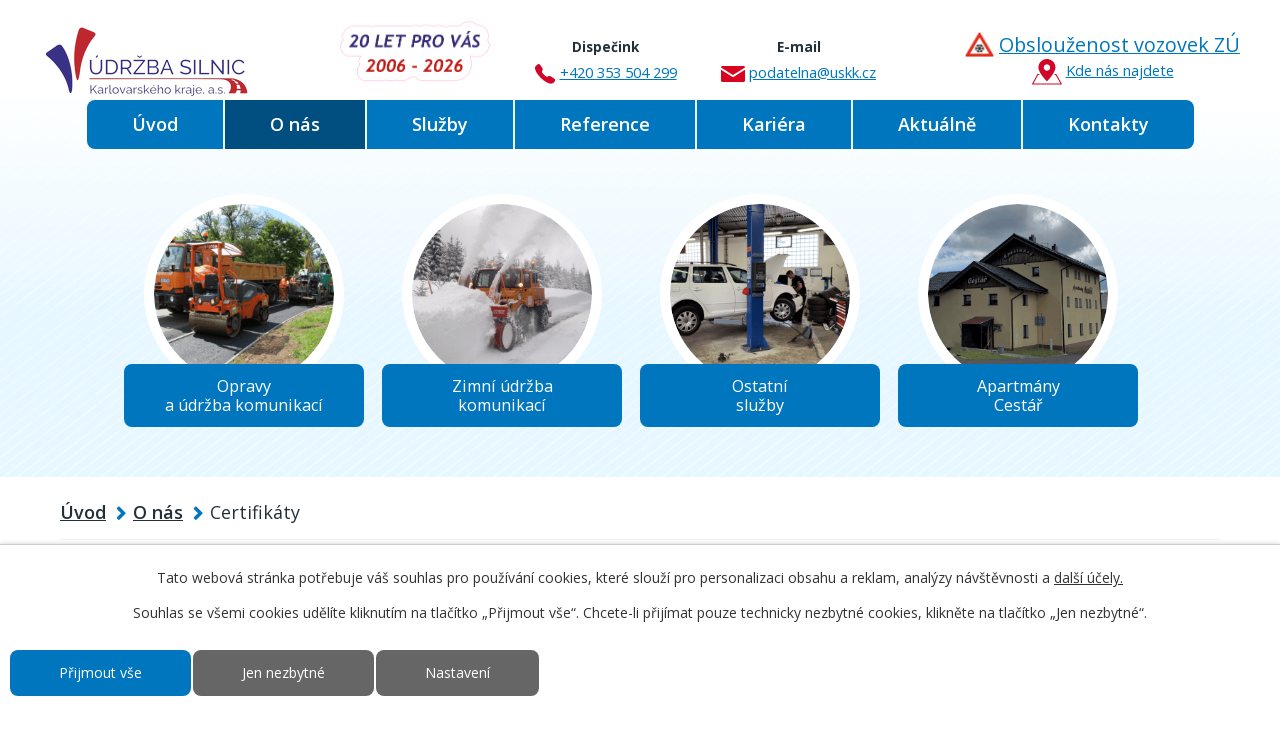

--- FILE ---
content_type: text/html; charset=utf-8
request_url: https://www.uskk.cz/certifikaty?do=popupWindow-closePopup
body_size: 7248
content:
<!DOCTYPE html>
<html lang="cs" data-lang-system="cs">
	<head>



		<!--[if IE]><meta http-equiv="X-UA-Compatible" content="IE=EDGE"><![endif]-->
			<meta name="viewport" content="width=device-width, initial-scale=1, user-scalable=yes">
			<meta http-equiv="content-type" content="text/html; charset=utf-8" />
			<meta name="robots" content="index,follow" />
			<meta name="author" content="Antee s.r.o." />
			<meta name="description" content="Naše společnost začala provozovat svou činnost ke dni 1. ledna 2006, kdy vznikla na základě transformačního procesu z Krajské správy a údržby silnic Karlovarského kraje, p. o., a tudíž při své činnosti využívá mnohaleté zkušenosti a znalosti. " />
			<meta name="viewport" content="width=device-width, initial-scale=1, user-scalable=yes" />
<title>Certifikáty | uskk.cz</title>

		<link rel="stylesheet" type="text/css" href="https://cdn.antee.cz/jqueryui/1.8.20/css/smoothness/jquery-ui-1.8.20.custom.css?v=2" integrity="sha384-969tZdZyQm28oZBJc3HnOkX55bRgehf7P93uV7yHLjvpg/EMn7cdRjNDiJ3kYzs4" crossorigin="anonymous" />
		<link rel="stylesheet" type="text/css" href="/style.php?nid=SVFHRUc=&amp;ver=1768399196" />
		<link rel="stylesheet" type="text/css" href="/css/libs.css?ver=1768399900" />
		<link rel="stylesheet" type="text/css" href="https://cdn.antee.cz/genericons/genericons/genericons.css?v=2" integrity="sha384-DVVni0eBddR2RAn0f3ykZjyh97AUIRF+05QPwYfLtPTLQu3B+ocaZm/JigaX0VKc" crossorigin="anonymous" />

		<script src="/js/jquery/jquery-3.0.0.min.js" ></script>
		<script src="/js/jquery/jquery-migrate-3.1.0.min.js" ></script>
		<script src="/js/jquery/jquery-ui.min.js" ></script>
		<script src="/js/jquery/jquery.ui.touch-punch.min.js" ></script>
		<script src="/js/libs.min.js?ver=1768399900" ></script>
		<script src="/js/ipo.min.js?ver=1768399889" ></script>
			<script src="/js/locales/cs.js?ver=1768399196" ></script>

			<script src='https://www.google.com/recaptcha/api.js?hl=cs&render=explicit' ></script>

		<link href="/oznameni-v-hlaviccce?action=atom" type="application/atom+xml" rel="alternate" title="Oznámení v hlavičce">
<link rel="preload" href="https://fonts.googleapis.com/css?family=Open+Sans+Condensed:300,700%7COpen+Sans:400,600,700&amp;display=fallback&amp;subset=latin-ext" as="font">
<link href="https://fonts.googleapis.com/css?family=Open+Sans+Condensed:300,700%7COpen+Sans:400,600,700&amp;display=fallback&amp;subset=latin-ext" rel="stylesheet">
<link href="/image.php?nid=17322&amp;oid=8761660" rel="icon" type="image/png">
<link rel="shortcut icon" href="/image.php?nid=17322&amp;oid=8761660">
<script>
//posun ipocopyright
ipo.api.live('#ipocopyright', function(el) {
$(el).insertAfter("#ipocontainer");
});
//backlink
ipo.api.live('.backlink', function(el) {
$(el).addClass("action-button");
});
</script>

<link rel="preload" href="/image.php?nid=17322&amp;oid=8761303" as="image">
	</head>

	<body id="page6926421" class="subpage6926421 subpage6925866"
			
			data-nid="17322"
			data-lid="CZ"
			data-oid="6926421"
			data-layout-pagewidth="1024"
			
			data-slideshow-timer="3"
			
						
				
				data-layout="responsive" data-viewport_width_responsive="1024"
			>



							<div id="snippet-cookiesConfirmation-euCookiesSnp">			<div id="cookieChoiceInfo" class="cookie-choices-info template_1">
					<p>Tato webová stránka potřebuje váš souhlas pro používání cookies, které slouží pro personalizaci obsahu a reklam, analýzy návštěvnosti a 
						<a class="cookie-button more" href="https://navody.antee.cz/cookies" target="_blank">další účely.</a>
					</p>
					<p>
						Souhlas se všemi cookies udělíte kliknutím na tlačítko „Přijmout vše“. Chcete-li přijímat pouze technicky nezbytné cookies, klikněte na tlačítko „Jen nezbytné“.
					</p>
				<div class="buttons">
					<a class="cookie-button action-button ajax" id="cookieChoiceButton" rel=”nofollow” href="/certifikaty?do=cookiesConfirmation-acceptAll">Přijmout vše</a>
					<a class="cookie-button cookie-button--settings action-button ajax" rel=”nofollow” href="/certifikaty?do=cookiesConfirmation-onlyNecessary">Jen nezbytné</a>
					<a class="cookie-button cookie-button--settings action-button ajax" rel=”nofollow” href="/certifikaty?do=cookiesConfirmation-openSettings">Nastavení</a>
				</div>
			</div>
</div>				<div id="ipocontainer">

			<div class="menu-toggler">

				<span>Menu</span>
				<span class="genericon genericon-menu"></span>
			</div>

			<span id="back-to-top">

				<i class="fa fa-angle-up"></i>
			</span>

			<div id="ipoheader">

				<div class="layout-container">
	<a href="/" class="header-logo">
		<img src="/image.php?nid=17322&amp;oid=8761303" alt="Údržba silnic Karlovarského kraje, a.s.">
	</a>
	<div class="flex-container topInfo">
		<p>
			<img src="/image.php?nid=17322&amp;oid=13004180" width="150" alt="20 let pro Vás">
		</p>
		<p>
			Dispečink<br>
			<img src="/image.php?nid=17322&amp;oid=7070894" alt="Dispečink">
			<a href="tel:+420353504299">+420 353 504 299</a>
			<a class="hiddenLink" href="tel:+420353504299">+420 353 504 299</a>
		</p>
		<p>
			E-mail<br>
			<img src="/image.php?nid=17322&amp;oid=7070895" alt="E-mail">
			<a href="mailto:podatelna@uskk.cz">podatelna@uskk.cz</a>
			<a class="hiddenLink" href="mailto:podatelna@uskk.cz">podatelna@uskk.cz</a>
		</p>
		<div class="header-link ipo-widget">
			
				
				<span></span>
			
		</div>
		<!-- Obslouženost vozovek ZÚ - HEADER-->
		<div class="obslouzenost">
			<img src="/image.php?nid=17322&amp;oid=7209971" alt="Obslouženost vozovek ZÚ" class="obslouzenostVozovek">
			<a href="https://pd.uskk.cz/USKK/RoadMap/" target="_blank">Obslouženost vozovek ZÚ</a>
			<a class="hiddenLink" href="https://pd.uskk.cz/USKK/RoadMap/" target="_blank">Obslouženost vozovek ZÚ</a>
			<p>
				<img src="/image.php?nid=17322&amp;oid=7070896" alt="Kde nás najdete">
				<a href="/kontakty">Kde nás najdete</a>
				<a class="hiddenLink" href="/kontakty">Kde nás najdete</a>
			</p>
		</div>

		<!-- -->
	</div>
	<div class="flex-container claim">
		<div>
			<a class="action-button" href="/opravy-a-udrzba-komunikaci"><span>Opravy <br>a údržba komunikací</span></a>
			<div class="topMenuWidget">
				
					<a title="Oprava a údržba vozovek" href="/oprava-a-udrzba-vozovek">Oprava a údržba vozovek</a>
					<a title="Dopravní značení – svislé, vodorovné" href="/dopravni-znaceni-svisle-vodorovne">Dopravní značení – svislé, vodorovné</a>
					<a title="Bezpečnostní zařízení" href="/bezpecnostni-zarizeni">Bezpečnostní zařízení</a>
					<a title="Krajnice, příkopy a odvodnění" href="/krajnice-prikopy-a-odvodneni">Krajnice, příkopy a odvodnění</a>
					<a title="Mosty, a ostatní silniční objekty" href="/mosty-a-ostatni-silnicni-objekty">Mosty, a ostatní silniční objekty</a>
					<a title="Údržba silniční vegetace" href="/udrzba-silnicni-vegetace">Údržba silniční vegetace</a>
				
			</div>
		</div>
		<div>
			<a class="action-button" href="/zimni-udrzba-komunikaci"><span>Zimní údržba <br>komunikací</span></a>
			<div class="topMenuWidget">
				
					<a title="Základní informace o ZÚ" href="/zakladni-informace-o-ZU">Základní informace o ZÚ</a>
					<a title="Technologie ZÚ" href="/technologie-ZU">Technologie ZÚ</a>
					<a title="Prodej posypového materiálu" href="/prodej-posypoveho-materialu">Prodej posypového materiálu</a>
				
			</div>
		</div>
		<div>
			<a class="action-button" href="/ostatni-sluzby"><span>Ostatní <br>služby</span></a>
			<div class="topMenuWidget">
				
					<a title="Autoservis, pneuservis" href="/autoservis-pneuservis">Autoservis, pneuservis</a>
					<a title="Autodoprava a další práce" href="/autodoprava-a-dalsi-prace">Autodoprava a další práce</a>
					<a title="Prodej materiálu" href="/prodej-materialu">Prodej materiálu</a>
					<a title="Nabídka pronájmů" href="/nabidka-pronajmu">Nabídka pronájmů</a>
					<a title="Prodej mechanizace" href="/mechanizace-k-prodeji">Prodej mechanizace</a>
				
			</div>
		</div>
		<div>
			<a class="action-button" href="/apartmany-cestar"><span>Apartmány <br>Cestář</span></a>
		</div>
	</div>
</div>			</div>

			<div id="ipotopmenuwrapper">

				<div id="ipotopmenu">
<h4 class="hiddenMenu">Horní menu</h4>
<ul class="topmenulevel1"><li class="topmenuitem1 noborder" id="ipomenu6428235"><a href="/">Úvod</a></li><li class="topmenuitem1 active" id="ipomenu6925866"><a href="/o-nas">O nás</a><ul class="topmenulevel2"><li class="topmenuitem2 active" id="ipomenu6926421"><a href="/certifikaty">Certifikáty</a></li><li class="topmenuitem2" id="ipomenu6928526"><a href="/vyrocni-zpravy">Výroční zprávy</a></li><li class="topmenuitem2" id="ipomenu6926122"><a href="/vseobecne-obchodni-podminky">Všeobecné obchodní podmínky</a></li><li class="topmenuitem2" id="ipomenu6926124"><a href="/profil-zadavatele-vz">Profil zadavatele VZ</a></li><li class="topmenuitem2" id="ipomenu7343316"><a href="/povinne-zverejnovane-informace">Povinně zveřejňované informace</a></li><li class="topmenuitem2" id="ipomenu10275590"><a href="/whistleblowing-ochrana-oznamovatele">Whistleblowing - ochrana oznamovatele</a></li><li class="topmenuitem2" id="ipomenu11473811"><a href="/eticky-kodex">Etický kodex</a></li></ul></li><li class="topmenuitem1" id="ipomenu6922676"><a href="/sluzby">Služby</a><ul class="topmenulevel2"><li class="topmenuitem2" id="ipomenu6922688"><a href="/opravy-a-udrzba-komunikaci">Opravy a údržba komunikací</a><ul class="topmenulevel3"><li class="topmenuitem3" id="ipomenu6923128"><a href="/oprava-a-udrzba-vozovek">Oprava a údržba vozovek</a></li><li class="topmenuitem3" id="ipomenu6923129"><a href="/dopravni-znaceni-svisle-vodorovne">Dopravní značení – svislé, vodorovné</a></li><li class="topmenuitem3" id="ipomenu6923131"><a href="/bezpecnostni-zarizeni">Bezpečnostní zařízení</a></li><li class="topmenuitem3" id="ipomenu6923132"><a href="/krajnice-prikopy-a-odvodneni">Krajnice, příkopy a odvodnění</a></li><li class="topmenuitem3" id="ipomenu6923133"><a href="/mosty-a-ostatni-silnicni-objekty">Mosty, a ostatní silniční objekty</a></li><li class="topmenuitem3" id="ipomenu6923134"><a href="/udrzba-silnicni-vegetace">Údržba silniční vegetace</a></li></ul></li><li class="topmenuitem2" id="ipomenu6922711"><a href="/zimni-udrzba-komunikaci">Zimní údržba komunikací</a><ul class="topmenulevel3"><li class="topmenuitem3" id="ipomenu6922714"><a href="/zakladni-informace-o-ZU">Základní informace o ZÚ</a></li><li class="topmenuitem3" id="ipomenu6922716"><a href="/technologie-ZU">Technologie ZÚ</a></li><li class="topmenuitem3" id="ipomenu6922718"><a href="/prodej-posypoveho-materialu">Prodej posypového materiálu</a></li></ul></li><li class="topmenuitem2" id="ipomenu6922728"><a href="/ostatni-sluzby">Ostatní služby</a><ul class="topmenulevel3"><li class="topmenuitem3" id="ipomenu6922730"><a href="/autoservis-pneuservis">Autoservis, pneuservis</a></li><li class="topmenuitem3" id="ipomenu6922731"><a href="/autodoprava-a-dalsi-prace">Autodoprava a další práce</a></li><li class="topmenuitem3" id="ipomenu6922734"><a href="/prodej-materialu">Prodej materiálu</a></li><li class="topmenuitem3" id="ipomenu6922740"><a href="/nabidka-pronajmu">Nabídka pronájmů</a></li><li class="topmenuitem3" id="ipomenu8235247"><a href="/mechanizace-k-prodeji">Prodej mechanizace</a></li></ul></li><li class="topmenuitem2" id="ipomenu6922742"><a href="/apartmany-cestar">Apartmány Cestář</a></li></ul></li><li class="topmenuitem1" id="ipomenu6925933"><a href="/reference">Reference</a></li><li class="topmenuitem1" id="ipomenu6925908"><a href="/kariera">Kariéra</a><ul class="topmenulevel2"><li class="topmenuitem2" id="ipomenu12345568"><a href="/ridic-a-stavebni-delnik-krasna-lipa-1">Řidič a stavební dělník - Krásná Lípa (1)</a></li></ul></li><li class="topmenuitem1" id="ipomenu8402733"><a href="/aktualne">Aktuálně</a></li><li class="topmenuitem1" id="ipomenu6922750"><a href="/kontakty">Kontakty</a><ul class="topmenulevel2"><li class="topmenuitem2" id="ipomenu6922751"><a href="/vedeni-spolecnosti">Vedení společnosti</a></li><li class="topmenuitem2" id="ipomenu6922754"><a href="/strediska">Střediska</a><ul class="topmenulevel3"><li class="topmenuitem3" id="ipomenu6922906"><a href="/stredisko-bochov">Středisko Bochov</a></li><li class="topmenuitem3" id="ipomenu6922908"><a href="/stredisko-dilny">Středisko dílny</a></li><li class="topmenuitem3" id="ipomenu6922912"><a href="/stredisko-sokolov-krasna-lipa">Středisko Sokolov-Krásná Lípa</a></li><li class="topmenuitem3" id="ipomenu6922914"><a href="/stredisko-touzim">Středisko Toužim</a></li><li class="topmenuitem3" id="ipomenu6922918"><a href="/stredisko-horni-slavkov">Středisko Horní Slavkov - Velká Hleďsebe</a></li><li class="topmenuitem3" id="ipomenu6923042"><a href="/stredisko-cheb-hazlov">Středisko Cheb - Hazlov</a></li><li class="topmenuitem3" id="ipomenu6922920"><a href="/stredisko-otovice-nejdek">Středisko Otovice-Nejdek</a></li></ul></li><li class="topmenuitem2" id="ipomenu6922803"><a href="/telefonni-seznam">Telefonní seznam</a></li></ul></li></ul>
					<div class="cleartop"></div>
				</div>
			</div>
			<div id="ipomain">
				
				<div id="ipomainframe">
					<div id="ipopage">
<div id="iponavigation">
	<h5 class="hiddenMenu">Drobečková navigace</h5>
	<p>
			<a href="/">Úvod</a> <span class="separator">&gt;</span>
			<a href="/o-nas">O nás</a> <span class="separator">&gt;</span>
			<span class="currentPage">Certifikáty</span>
	</p>

</div>
						<div class="ipopagetext">
							<div class="gallery view-default content">
								
								<h1>Certifikáty</h1>

<div id="snippet--flash"></div>
								
																	
	<div class="paragraph">
		<h2><a href="/user.php?id=1&amp;action=detail&amp;oid=6926421&amp;nid=17322"><span style="color: #000000;">ČSN ISO 14001:2016</span></a></h2>
<p><a href="/file.php?nid=17322&amp;oid=12603921">ČSN EN ISO 14001-2016</a></p>
<p> <img src="/image.php?nid=17322&amp;oid=12603921&amp;width=319&amp;height=451" alt="ČSN EN ISO 14001-2016 č. 3009-259-25-EMS-1.jpg" width="319" height="451"> </p>
<h2><span style="color: #000000;">ČSN ISO 9001:2016</span></h2>
<p><a href="/image.php?nid=17322&amp;oid=12613380">ČSN EN ISO 9001-2016</a></p>
<p><a href="/image.php?nid=17322&amp;oid=12612088">Příloha č. 1 k certifikátu</a></p>
<p><a href="/image.php?nid=17322&amp;oid=12613381">Příloha č. 2 k certifikátu </a></p>
<p><span style="color: #000000;"><img src="/image.php?nid=17322&amp;oid=12603925&amp;width=291&amp;height=410" alt="ČSN EN ISO 9001-2016 č. 3009-258-25-SMJ-1.jpg" width="291" height="410">  <img src="/image.php?nid=17322&amp;oid=12603927&amp;width=288&amp;height=407" alt="Příloha č. 1 k certifikátu č. 3009-258-25-SMJ-1.jpg" width="288" height="407"> <img src="/image.php?nid=17322&amp;oid=12603929&amp;width=289&amp;height=409" alt="Příloha č. 1 k certifikátu č. 3009-258-25-SMJ-2.jpg" width="289" height="409"></span><span style="color: #000000;"></span></p>
<h2 style="letter-spacing: normal;"> </h2>			</div>
<hr class="cleaner">
	
<div id="listImages" class="albums paragraph">
	<div>

		<h2>ČSN ISO 45001:2018</h2>
		<div class="clearfix">
			<p><a href="/file.php?nid=17322&amp;oid=11536759" target="_blank" rel="noopener noreferrer">ČSN EN ISO 45001:2018</a></p>
		</div>

		<div class="images clearfix">

			<div class="image-wrapper" data-img="11536848" style="margin: 22.00px; padding: 6px;">

				<div class="image-inner-wrapper with-description">
					<div class="image-thumbnail" style="width: 200px; height: 200px;">
						<a class="image-detail" href="/image.php?nid=17322&amp;oid=11536848&amp;width=495" data-srcset="/image.php?nid=17322&amp;oid=11536848&amp;width=1132 1600w, /image.php?nid=17322&amp;oid=11536848&amp;width=849 1200w, /image.php?nid=17322&amp;oid=11536848&amp;width=495 700w, /image.php?nid=17322&amp;oid=11536848&amp;width=212 300w" data-image-width="1132" data-image-height="1600" data-caption="">
<img alt="" style="margin: -42px 0px;" loading="lazy" width="200" height="283" data-src="/image.php?nid=17322&amp;oid=11536848&amp;width=200&amp;height=283">
</a>
					</div>
						<div class="image-description" title="" style="width: 200px;">
							
						</div>
				</div>
			</div>
		</div>
		<hr class="cleaner">
	</div>
	<div>

		<h2>Zelená firma</h2>
		<div class="clearfix">
		</div>

		<div class="images clearfix">

			<div class="image-wrapper" data-img="6926450" style="margin: 22.00px; padding: 6px;">

				<div class="image-inner-wrapper with-description">
					<div class="image-thumbnail" style="width: 200px; height: 200px;">
						<a class="image-detail" href="/image.php?nid=17322&amp;oid=6926450&amp;width=700" data-srcset="/image.php?nid=17322&amp;oid=6926450&amp;width=1024 1600w, /image.php?nid=17322&amp;oid=6926450&amp;width=1024 1200w, /image.php?nid=17322&amp;oid=6926450&amp;width=700 700w, /image.php?nid=17322&amp;oid=6926450&amp;width=300 300w" data-image-width="1024" data-image-height="683" data-caption="">
<img alt="" style="margin: 0px -50px;" loading="lazy" width="300" height="200" data-src="/image.php?nid=17322&amp;oid=6926450&amp;width=300&amp;height=200">
</a>
					</div>
						<div class="image-description" title="" style="width: 200px;">
							
						</div>
				</div>
			</div>
		</div>
		<hr class="cleaner">
	</div>
	<div>

		<h2>Solventní firma 2013</h2>
		<div class="clearfix">
		</div>

		<div class="images clearfix">

			<div class="image-wrapper" data-img="6926451" style="margin: 22.00px; padding: 6px;">

				<div class="image-inner-wrapper with-description">
					<div class="image-thumbnail" style="width: 200px; height: 200px;">
						<a class="image-detail" href="/image.php?nid=17322&amp;oid=6926451&amp;width=700" data-srcset="/image.php?nid=17322&amp;oid=6926451&amp;width=1024 1600w, /image.php?nid=17322&amp;oid=6926451&amp;width=1024 1200w, /image.php?nid=17322&amp;oid=6926451&amp;width=700 700w, /image.php?nid=17322&amp;oid=6926451&amp;width=300 300w" data-image-width="1024" data-image-height="927" data-caption="">
<img alt="" style="margin: 0px -11px;" loading="lazy" width="221" height="200" data-src="/image.php?nid=17322&amp;oid=6926451&amp;width=221&amp;height=200">
</a>
					</div>
						<div class="image-description" title="" style="width: 200px;">
							
						</div>
				</div>
			</div>
		</div>
		<hr class="cleaner">
	</div>
	<div>

		<h2>Solventní firma 2014</h2>
		<div class="clearfix">
		</div>

		<div class="images clearfix">

			<div class="image-wrapper" data-img="6926454" style="margin: 22.00px; padding: 6px;">

				<div class="image-inner-wrapper with-description">
					<div class="image-thumbnail" style="width: 200px; height: 200px;">
						<a class="image-detail" href="/image.php?nid=17322&amp;oid=6926454&amp;width=492" data-srcset="/image.php?nid=17322&amp;oid=6926454&amp;width=635 1600w, /image.php?nid=17322&amp;oid=6926454&amp;width=635 1200w, /image.php?nid=17322&amp;oid=6926454&amp;width=492 700w, /image.php?nid=17322&amp;oid=6926454&amp;width=211 300w" data-image-width="635" data-image-height="903" data-caption="">
<img alt="" style="margin: -43px 0px;" loading="lazy" width="200" height="284" data-src="/image.php?nid=17322&amp;oid=6926454&amp;width=200&amp;height=284">
</a>
					</div>
						<div class="image-description" title="" style="width: 200px;">
							
						</div>
				</div>
			</div>
		</div>
		<hr class="cleaner">
	</div>
</div>


	<div class="paragraph">
		<h2> </h2>
<p> </p>			</div>
															</div>
						</div>
					</div>


					

					

					<div class="hrclear"></div>
					<div id="ipocopyright">
<div class="copyright">
	<div class="footer-container--wrapper">
	<div class="footer-container">
		<h3>Údržba silnic Karlovarského kraje, a.s.</h3>
		<div class="footer-container__item flex-container kontakty">
			<div>
				<p>Na Vlečce 177, 360 01 Otovice </p>
				<p class="rejstrik">
					<strong>IČO:</strong> 26402068, <strong>DIČ:</strong> CZ26402068<br>
					Obchodní rejstřík u Krajského soudu v Plzni,<br> oddíl B, vložka 1197
				</p>
			</div>
			<div>
				<p>
					<strong>Sekretariát:</strong> <a href="tel:+420353504211">+420 353 504 211</a><br>
					<strong>Dispečink zimní údržby:</strong> <a href="tel:+420353504299">+420 353 504 299</a><br>
					<strong>E-mail:</strong> <a href="mailto:podatelna@uskk.cz">podatelna@uskk.cz</a>
				</p>
				<p><strong>ID schránky:</strong> x5ggsxh <span class="typS">Typ schránky: Právnická osoba</span></p>
			</div>
		</div>
		<div class="footer-container__item flex-container logos">
			<div>
				<img src="/file.php?nid=17322&amp;oid=7927490" alt="ISO 9001">
			</div>
			<div>
				<img src="/file.php?nid=17322&amp;oid=7927491" alt="ISO 14001">
			</div>
			<div>
				<img src="/file.php?nid=17322&amp;oid=7927493" alt="ISO 45001">
			</div>
		</div>
	</div>
</div>
<div class="footer-antee">
	<div class="layout-container">
		© 2026 Údržba silnic Karlovarského kraje, a.s., <a href="mailto:podatelna@uskk.cz">Kontaktovat webmastera</a> | ANTEE s.r.o. - <a href="https://www.antee.cz" rel="nofollow">Tvorba webových stránek</a>, Redakční systém IPO
	</div>
</div>
</div>
					</div>
					<div id="ipostatistics">
<script >
	var _paq = _paq || [];
	_paq.push(['disableCookies']);
	_paq.push(['trackPageView']);
	_paq.push(['enableLinkTracking']);
	(function() {
		var u="https://matomo.antee.cz/";
		_paq.push(['setTrackerUrl', u+'piwik.php']);
		_paq.push(['setSiteId', 4058]);
		var d=document, g=d.createElement('script'), s=d.getElementsByTagName('script')[0];
		g.defer=true; g.async=true; g.src=u+'piwik.js'; s.parentNode.insertBefore(g,s);
	})();
</script>
<script >
	$(document).ready(function() {
		$('a[href^="mailto"]').on("click", function(){
			_paq.push(['setCustomVariable', 1, 'Click mailto','Email='+this.href.replace(/^mailto:/i,'') + ' /Page = ' +  location.href,'page']);
			_paq.push(['trackGoal', 8]);
			_paq.push(['trackPageView']);
		});

		$('a[href^="tel"]').on("click", function(){
			_paq.push(['setCustomVariable', 1, 'Click telefon','Telefon='+this.href.replace(/^tel:/i,'') + ' /Page = ' +  location.href,'page']);
			_paq.push(['trackPageView']);
		});
	});
</script>
					</div>

					<div id="ipofooter">
						
					</div>
				</div>
			</div>
		</div>
	</body>
</html>


--- FILE ---
content_type: text/css;charset=utf-8
request_url: https://www.uskk.cz/style.php?nid=SVFHRUc=&ver=1768399196
body_size: 27937
content:
/**
 * User defined IPO styles.
 */

/*** Default IPO styles *******************************************************/
html, body {
	font-family: 'Trebuchet MS', Helvetica, sans-serif;
	font-size: 12px;
	color: #233039;
	margin: 0;
	padding: 0;
	text-align: center;
	-ms-text-size-adjust: 100%;
	-webkit-text-size-adjust: 100%;
	text-size-adjust: 100%;
	background-color: transparent; background-image: none;
}
.top {
	padding: 5px 20px 0 20px;
	font-size: 2.6em;
	font-weight:bold;
	font-style: italic;
	display: block;
	text-decoration: none;
	min-height: 50px;
	-webkit-box-sizing: border-box;
	-moz-box-sizing: border-box;
	box-sizing: border-box;
	color: #233039;
}
.hiddenMenu {
	position:absolute;
	left:-1000px;
	top:auto;
	width:1px;
	height:1px;
	overflow:hidden;
}
.linkback, .linknext, .linkprev {
	font-size: 1.25em;
	display: inline-block;
}
.linknext, .linkprev {
	width: 33%;
	min-height: 1em;
	margin: 0 2%;
}
.linknext {
	float: right;
	text-align: right;
}
.linkprev {
	float: left;
	text-align: left;
}
.linkback {
	width: 26%;
	float: left;
}
.linknext a, .linkprev a, .linkback a {
	text-decoration: none;
	display: inline-block;
}
.linknext a:hover .linknext-chevron {
	right: -10px;
}
.linkprev a:hover .linkprev-chevron {
	left: -10px;
}
.linkback a:hover .linkback-chevron .fa-undo {
	-ms-transform: rotate(-45deg);
	-webkit-transform: rotate(-45deg);
	-moz-transform: rotate(-45deg);
	-o-transform: rotate(-45deg);
	transform: rotate(-45deg);
}
.linknext-title, .linkprev-title, .linknext-text, .linkprev-text, .linkback-text {
	display: inline-block;
}
.linknext-chevron, .linknext-title, .linknext-text, .linkback-text {
	float: right;
}
.linkback-chevron, .linkprev-chevron, .linkprev-text, .linkprev-title {
	float: left;
}
.linknext-text span:first-child, .linkprev-text span:first-child, .linkback-text span {
	text-decoration: underline;
}
.linknext a:hover > .linknext-text span:first-child, .linkprev a:hover > .linkprev-text span:first-child, .linkback:hover .linkback-text span {
	text-decoration: none;
}
.linknext > a > span:first-child {
	margin-left: 10px;
}
.linkprev > a > span:first-child {
	margin-right: 10px;
}
.linknext-chevron, .linkprev-chevron {
	font-size: 1.9em;
	display: inline-block;
	position: relative;
	line-height: 0.75em;
}
.linkback-chevron {
	display: inline-block;
	position: relative;
}
.linkprev-chevron .fa-angle-left,
.linknext-chevron .fa-angle-right{
	font-size: 1.1em;
	line-height: 1em;
}
.linknext-date {
	font-size: 0.65em;
	float: right;
	clear: right;
}
.linkprev-date {
	font-size: 0.65em;
	float: left;
	clear: left;
}
.linkback, .linkprev-title, .linknext-title {
	line-height: 1.2em;
}
.linkback .fa-undo {
	font-size: 1em;
	margin-left: -1.14em;
	transition: all 0.07s ease 0s;
	color: #0076BE;
}
.linkback a {
	vertical-align: top;
}
a.nolink {
	text-decoration: underline;
	cursor: default;
}
	color:  #004F80;
}
#ipopage .blog .content-paginator {
	margin: 3em auto;
}
.copyright {
	padding: 0 15px;
	font-size: 0.75em;
	font-weight: normal;
}
#ipoheader a {
	text-decoration: none;
}
.iporighttext a:hover, .ipolefttext a:hover {
	text-decoration: none;
}
iframe {
	border: none;
}
a {
	word-wrap: break-word;
	-ms-hyphens: auto;
	hyphens: auto;
}
:focus {
	outline: 0;
}
body.using-keyboard :focus {
	outline: 2px solid currentColor;
}

/*** Mess ***/
.button {
	background-color: #004F80;
	border: 1px solid #0076BE;
	width: 100px;
	font-weight: bold;
	color: #ffffff;
}
.button2 {
	background-color: #004F80;
	border: 1px solid #0076BE;
	font-weight: bold;
	color: #ffffff;
}
.button3 {
	background-color: #004F80;
	border: 1px solid #0076BE;
	color: #ffffff;
	font-size: 0.75em;
	font-weight: normal;
}
.item {
	color: #000000;
	background-color: #EEEEEE;
}
.tabtitle {
	color: #FFFFFF;
	background-color:
	#979797;
	font-weight: bold;
}
.tabtitleno {
	color: #FFFFFF;
	background-color: #979797;
	font-weight: bold;
}
.itemhand, .itemhand:link {
	color: #000000;
	background-color: #EEEEEE;
	text-decoration: none;
	cursor: pointer;
}
.itemhand td:hover, .itemhand:hover {
	color: #000000;
	background-color: #DCDCDC;
	text-decoration: none;
	cursor: pointer;
}
.itemhand td textarea:hover {
	cursor: pointer;
	background-color: #DCDCDC;
}
.itemvalue {
	color: #000000;
	background-color: #FFCFCF;
}
.hidden {
	display: none !important;
}
.noprint {
	display: block;
}
.printonly {
	display: none;
}
.component-container table {
	width: 100%;
	border: 0;
}
.spacer5 {
	height: 5px;
}
/*** Layout *******************************************************************/
#ipocontainer, #ipomain, #ipomainframe, #ipotopmenuwrapper, #ipofooter {
	width: 1024px;
}
#ipocontainer {
	position: relative;
	color: #000000;
	margin: 0 auto;
	padding: 0;
	text-align: left;
	background-color: transparent;
}
#ipoheader img, #ipoheader object, #ipofooter img {
	vertical-align: top;
}
#ipoheader {
	width: 100%;
	min-height: 50px;
	color: #233039;
	background-color: transparent;
	position: relative;
}
#ipomain {
	position: relative;
	background-color: transparent; background-image: none;
}
#ipoleftblock, #ipopage, #iporightblock {
	display: inline;
}
#ipopage {
	width: 1024px;
	margin-left: 0px;
	float: left;
	padding: 0;
	color: #000000;
	overflow: visible;
	position: relative;
}
#ipopage, #iporightblock, #ipoleftblock, .ipopagetext {
	min-height: 500px;
}
#iporightblock {
	width: 0px;
	float: left;
	padding: 0;
}
#ipoleftblock {
	width: 0px;
	margin-left: -1024px;
	float: left;
	padding: 0;
}
#ipoleftblockin {
	width: 0px;
	margin: 20px 0;
	padding: 0;
}
.ipopagetext {
	padding: 5px 0px 10px 0px;
}
/*** #iponavigation ***/
#iponavigation p {
	padding: 5px 0px 0px 0px;
	margin: 0px;
}
#iponavigation a {
	color: #0076BE;
}
#iponavigation a:visited {
	color: #0076BE;
}
#iponavigation a:hover {
	color: #004F80;
	text-decoration: none;
}
/*** #ipocopyright & #ipofooter ***/
#ipocopyright {
	padding: 10px 0px 10px 0px;
	color: #000000;
	font-weight: normal;
	text-align: center;
	clear: both;
}
#ipocopyright a {
	color: #000000;
	text-decoration: underline;
}
#ipocopyright a:hover {
	color: #000000;
	text-decoration: none;
}
#ipofooter {
	clear: both;
	min-height: 10px;
	background-color: transparent;
	color: #233039;
}
/*** #ipomenu ***/
#ipomenu {
	margin: 0px 0px 20px 0px;
}
#ipomenu ul, #ipomenu ul li {
	width: 0px;
}
#ipomenu ul {
	margin: 0;
	padding: 0;
	list-style-type: none;
	float: left;
	background-color: transparent; background-image: none;
}
#ipomenu li {
	margin: 0;
	padding: 0;
	display: block;
	float: left;
	position: relative;
}
#ipomenu a {
	text-align: left;
	font-weight: bold;
	float: none;
	display: block;
	color: #ffffff;
}
#ipomenu li ul {
	visibility: hidden;
	position: absolute;
	z-index: 10;
}
#ipomenu li ul li {
	display: block;
	float: none;
	position: relative;
}
#ipomenu li ul li:hover {
	position: relative;
}
/* simulate child selector for IE */
#ipomenu li:hover ul,
#ipomenu li:hover li:hover ul,
#ipomenu li:hover li:hover li:hover ul,
#ipomenu li:hover li:hover li:hover li:hover ul,
#ipomenu li:hover li:hover li:hover li:hover li:hover ul {
	visibility: visible;
}
#ipomenu li:hover li ul,
#ipomenu li:hover li:hover li ul,
#ipomenu li:hover li:hover li:hover li ul,
#ipomenu li:hover li:hover li:hover li:hover li ul,
#ipomenu li:hover li:hover li:hover li:hover li:hover li ul {
	visibility: hidden;
}
#ipomenu ul li {
	margin: 0 0 1px 0;
	padding: 0;
}
#ipomenu ul li a {
	padding: 5px 5px;
	margin: 0;
	text-decoration: none;
	display: block;
	height: 100%;
	color: #ffffff;
	background-color: transparent; background-image: none;
}
#ipomenu ul li a:hover {
	color: #ffffff;
	background-color: #004F80; background-image: none;
}
#ipomenu ul li a.nolink:hover {
	cursor: text;
	color: #ffffff;
	background-color: transparent;
}
#ipomenu ul li.submenu1 ul {
	width: 182px;
	left: 0px;
	margin: 0;
	padding: 0;
	top: 0;
	background-color: #0076BE;
	background-image: none;
	border-top: 1px solid #0076BE;
	border-bottom: 1px solid #0076BE;
}
#ipomenu ul li.submenu1 ul li {
	width: 180px;
	display: block;
	padding: 0;
	margin: 0 0 1px 0;
	border-left: 1px solid #0076BE;
	border-right: 1px solid #0076BE;
	float: left;
}
#ipomenu ul li.submenu1 ul li a {
	padding: 5px 5px;
	display: block;
	margin: 0px;
	color: #ffffff;
	background-color: #0076BE;
	font-weight: bold;
	text-align: left;
	background-image: none;
}
#ipomenu ul li.submenu1 ul li a:hover {
	color: #ffffff;
	background-color: #004F80;
	background-image: none;
}
#ipomenu ul li.submenu1 ul li a.nolink:hover {
	cursor: text;
	color: #ffffff;
	background-color: #0076BE;
}
#ipomenu ul li.submenu2 ul, #ipomenu ul li.submenu3 ul, #ipomenu ul li.submenu4 ul, #ipomenu ul li.submenu5 ul {
	width: 180px;
	left: 180px;
	margin: 0;
	padding: 0;
	top: 0;
	background-color: #0076BE;
}
/*** #ipotopmenu ***/
#ipotopmenuwrapper {
	padding: 0;
	margin: 0;
	background-color: transparent; background-image: none;
}
#ipotopmenu {
	padding: 0;
	margin: 0;
}
#ipotopmenu a {
	text-decoration: none;
	color: #ffffff;
	display: block;
	text-align: left;
}
#ipotopmenu ul, #ipotopmenu li {
	list-style-type: none;
	margin: 0;
	padding: 0;
}
#ipotopmenu ul.topmenulevel1 li.topmenuitem1,
#ipotopmenu ul.topmenulevel1 li.noborder {
	height: 23px !important;
	line-height: 23px;
	float: left;
	position: relative;
	font-weight: bold;
	border-left: 1px solid #0076BE;
	z-index: 99;
}
#ipotopmenu ul.topmenulevel1 li.topmenuitem1 a,
#ipotopmenu ul.topmenulevel1 li.noborder a {
	padding: 0 5px;
	background-color: transparent; background-image: none;
}
#ipotopmenu ul.topmenulevel1 li.noborder {
	border: none;
}
#ipotopmenu ul.topmenulevel2,
#ipotopmenu ul.topmenulevel3,
#ipotopmenu ul.topmenulevel4,
#ipotopmenu ul.topmenulevel5,
#ipotopmenu ul.topmenulevel6 {
	top: 23px;
	width: 180px;
	padding: 0 5px;
	position: absolute;
	line-height: 100%;
	left: -1px;
	background: #0076BE;
	visibility: hidden;
	border: 1px solid #0076BE;
	border-top: none;
	z-index: 100;
}
#ipotopmenu ul.topmenulevel3, #ipotopmenu ul.topmenulevel4, #ipotopmenu ul.topmenulevel5, #ipotopmenu ul.topmenulevel6 {
	left: 190px;
	top: -1px;
}
#ipotopmenu ul.topmenulevel2 li.topmenuitem2,
#ipotopmenu ul.topmenulevel3 li.topmenuitem3,
#ipotopmenu ul.topmenulevel4 li.topmenuitem4,
#ipotopmenu ul.topmenulevel5 li.topmenuitem5,
#ipotopmenu ul.topmenulevel6 li.topmenuitem6 {
	margin: 1px -5px 0 -5px;
	font-weight: bold;
	text-align: left;
	padding: 0;
	background-color: #0076BE;
	line-height: 1.2em;
	position: relative;
}
#ipotopmenu ul.topmenulevel2 li.topmenuitem2 a,
#ipotopmenu ul.topmenulevel3 li.topmenuitem3 a,
#ipotopmenu ul.topmenulevel4 li.topmenuitem4 a,
#ipotopmenu ul.topmenulevel5 li.topmenuitem5 a,
#ipotopmenu ul.topmenulevel6 li.topmenuitem6 a {
	font-weight: bold;
	text-align: left;
	padding: 4px 2px 4px 5px;
	line-height: 1.2em;
	height: 100%;
	background-image: none;
}
#ipotopmenu ul.topmenulevel1 li.topmenuitem1 a:hover {
	color: #ffffff;
	background-color: #004F80; background-image: none;
}
#ipotopmenu ul.topmenulevel2 li.topmenuitem2 a:hover,
#ipotopmenu ul.topmenulevel3 li.topmenuitem3 a:hover,
#ipotopmenu ul.topmenulevel4 li.topmenuitem4 a:hover,
#ipotopmenu ul.topmenulevel5 li.topmenuitem5 a:hover,
#ipotopmenu ul.topmenulevel6 li.topmenuitem6 a:hover {
	color: #ffffff;
	background-color: #004F80;
	background-image: none;
}
#ipotopmenu ul.topmenulevel1 li.topmenuitem1 a.nolink:hover,
#ipotopmenu ul.topmenulevel2 li.topmenuitem2 a.nolink:hover,
#ipotopmenu ul.topmenulevel3 li.topmenuitem3 a.nolink:hover,
#ipotopmenu ul.topmenulevel4 li.topmenuitem4 a.nolink:hover,
#ipotopmenu ul.topmenulevel5 li.topmenuitem5 a.nolink:hover,
#ipotopmenu ul.topmenulevel6 li.topmenuitem6 a.nolink:hover {
	cursor: text;
	color: #ffffff;
	background-color: #0076BE;
}
#ipotopmenu ul.topmenulevel1 li.topmenuitem1:hover ul.topmenulevel2,
#ipotopmenu ul.topmenulevel2 li.topmenuitem2:hover ul.topmenulevel3,
#ipotopmenu ul.topmenulevel3 li.topmenuitem3:hover ul.topmenulevel4,
#ipotopmenu ul.topmenulevel4 li.topmenuitem4:hover ul.topmenulevel5,
#ipotopmenu ul.topmenulevel5 li.topmenuitem5:hover ul.topmenulevel6 {
	visibility: visible;
}
/*** .newsheader & .newsbody ***/
.newsheader {
	padding: 5px 5px;
	color: #ffffff;
	background-color: transparent; background-image: none;
	font-weight: bold;
	margin-bottom: 0.3em;
}
.newsheaderref {
	color: #ffffff;
	font-weight: bold;
}
.newsbody {
	padding: 2px 5px;
	color: #233039;
	font-weight: normal;
	overflow: hidden;
}
.newsbodyrefu {
	color: #233039;
	font-weight: normal;
}
.newsbodyrefu:link {
	color: #233039;
}
.newsbodyrefu:active {
	color: #233039;
	text-decoration: underline;
}
.newsbodyrefu:hover {
	color: #233039;
	text-decoration: underline;
}
.newsbodyrefu:visited {
	color: #233039;
}
.newsbody a {
	color: #233039;
}
/*** column messages **********************************************************/
.column-message {
	padding: 2px 5px;
}
.column-message .newsheader {
	margin-left: -5px;
	margin-right: -5px;
}
.column-message a {
	color: #233039;
}
.ui-autocomplete.ui-menu {
	text-align: left;
}
/*** Default text properties **************************************************/
.ipolefttext, .iporighttext {
	color: #233039;
}
.ipopagetext a {
	color: #0076BE;
}
.ipopagetext a:visited {
	color: #0076BE;
}
.ipopagetext a:hover {
	color: #004F80;
	text-decoration: none;
}
.styleH3, .styH3, h1 {
	font-family: 'Trebuchet MS', Helvetica, sans-serif;
	font-size: 1.6em;
	font-weight: normal;
	color: #0076BE;
}
.styleH4, .styH4, h2{
	font-family: 'Trebuchet MS', Helvetica, sans-serif;
	font-size: 1.35em;
	font-weight: bold;
	color: #000000;
}
.styleH5, .styH5, h3 {
	font-family: 'Trebuchet MS', Helvetica, sans-serif;
	font-size: 1.2em;
	font-weight: bold;
	color: #000000;
}
.ipopagetext h1 a, .ipopagetext h1 a:hover, .ipopagetext h1 a:visited,
.ipopagetext h2 a, .ipopagetext h2 a:hover, .ipopagetext h2 a:visited,
.ipopagetext h3 a, .ipopagetext h3 a:hover, .ipopagetext h3 a:visited {
	font: inherit;
	color: inherit;
}
.ipopagetext h1 a.tooltip {
	font-size: 1em;
}
.huge-text {
	font-size: 1.8em;
}
.bigger-text {
	font-size: 1.4em;
}
.normal-text {
	font-size: 1em;
}
.smaller-text {
	font-size: 0.9em;
}
.small-text {
	font-size: 0.8em;
}
/*** Table default properties *************************************************/
#ipopage th {
	text-align: center;
}
table.border, table.border td, table.border th {
	border: 1px solid #cccccc;	border-collapse: collapse;
}
.text th, .paragraph th, .tender th {
	background-color: #ddd;
	color: black;
}
.ipopagetext table p:first-child {
	margin: 0 auto;
}
.ipopagetext table p:last-child {
	margin-bottom: 0;
}
.ipopagetext td, .ipopagetext th {
	padding: 0.2em;
	vertical-align: top;
}
table.evenWidth td {
	width: 10%;
}
/*** Image default properties *************************************************/
img {
	border: none;
}
.imageframe {
	border: 1px solid #FFFFFF;
}
.leftFloat {
	float: left;
	margin-right: 1em;
}
.rightFloat {
	float: right;
	margin-left: 1em;
}
/*** Cleaners *****************************************************************/
#ipomain #ipomainframe #ipopage .ipopagetext .matrix li.cleaner {
	clear: both;
	width: 100%;
	margin: -1px 0 0 0;
	padding: 0;
	height: 1px;
	min-height: 1px;
	border: none;
	visibility: hidden;
}
.matrix li.cleaner {
	display: block;
}
hr.cleaner {
	clear: both;
	margin: -1px 0 0 0;
	padding: 0;
	height: 1px;
	border: none;
	visibility: hidden;
}
.clearfix:after {
	display: block;
	visibility: hidden;
	font-size: 0;
	content: " ";
	height: 0;
	clear: both;
}
.clear {
	clear: both;
}
.hrclear {
	margin: 0;
	padding: 0;
	clear: both;
	height: 1px;
	font-size: 1px;
	line-height: 1px;
	visibility: hidden;
}
hr {
	height: 0;
	border-color: #555;
	border-style: solid none none;
	border-width: 1px 0 0;
	margin: 1rem 0;
}
.cleartop {
	margin: 0;
	padding: 0;
	clear: both;
	visibility: hidden;
}
/*** Action Buttons ***********************************************************/
.action-button, .action-button:visited {
	padding: 0.3em 1em;
	text-decoration: none;
	font-size: 1.1em;
	font-weight: normal;
	border-radius: 4px;
	color: #ffffff;
	border: 1px solid #ffffff;
	background-color: #0076BE;
;
}
.action-button:hover {
	color: #ffffff;
	border: 1px solid #ffffff;
	background-color: #004F80;
;
	cursor: pointer;
}
.action-button:active {
	background-image: none;
	filter: none;
}
a.action-button, a.action-button:visited {
	color: #ffffff;
}
a.action-button:hover {
	color: #ffffff;
}
.action-button:disabled {
	cursor: not-allowed;
	opacity: 0.5;
}
a.disabled {
	opacity: 0.5;
}
a.disabled:hover {
	background: inherit;
	color: inherit;
	cursor: not-allowed;
}
/*** Content Paginator ********************************************************/
#ipopage .content-paginator {
	margin: 1.5em auto;
	white-space: nowrap;
	max-width: 100%;
	text-align: center;
}
#ipopage .content-paginator .content-paginator-wrapper {
	display: inline-block;
	width: auto;
	max-width: 100%;
}
#ipopage .content-paginator .paginator-step,
#ipopage .content-paginator .paginator-separator,
#ipopage .content-paginator .paginator-current,
#ipopage .content-paginator .paginator-button {
	font-weight: normal;
	position: relative;
	float: left;
	padding: 0.5em 0.7em;
	margin-left: -1px;
	font-size: 1em;
	text-decoration: none;
	color: #000000;
	border: 1px solid #0076BE;
}
#ipopage .content-paginator .paginator-step,
#ipopage .content-paginator .paginator-separator,
#ipopage .content-paginator .paginator-current {
	-webkit-box-sizing: border-box;
	-mz-box-sizing: border-box;
	box-sizing: border-box;
	width: 30px;
	padding: 0.5em 0;
	text-align: center;
}
#ipopage .content-paginator .paginator-step:hover {
	background-color: #004F80;
	color: #ffffff;
}
#ipopage .content-paginator .paginator-current {
	background-color: #0076BE;
;
	color: #ffffff;
	font-weight: bold;
}
#ipopage .content-paginator .paginator-button {
	max-width: 100px;
	padding: 0.5em;
}
#ipopage .content-paginator .paginator-prev .paginator-button-icon {
	margin-right: 0.2em;
}
#ipopage .content-paginator .paginator-next .paginator-button-icon {
	margin-left: 0.2em;
}
#ipopage .content-paginator .paginator-button:hover,
#ipopage .content-paginator .paginator-step:hover {
	color: #ffffff;
	background-color: #004F80;
;
	cursor: pointer;
}
#ipopage .content-paginator .paginator-prev {
	border-radius: 4px 0 0 4px;
}
#ipopage .content-paginator .paginator-next {
	border-radius: 0 4px 4px 0;
}
#ipopage .content-paginator .paginator-disabled {
	opacity: 0.5;
}
#ipopage .content-paginator .paginator-disabled:hover {
	background: inherit;
	color: inherit;
	cursor: not-allowed;
}
#ipopage .items-counter {
	text-align: right;
	color: #000000;
}

/*** Forms ************************************************************/
/*** forms - general styling */
input, select, textarea {
	border: 1px solid #0076BE;
	color: #000000;
	font-size: 1em;
	font-family: inherit;
}
label .meta {
	font-size: 0.9em;
	font-weight: normal;
	color: #777;
}
.form-item .form-item-field > input:not([type='submit']):focus,
.form-item .form-item-field > textarea:focus,
.form-item .form-item-field > select:focus {
	border-color: currentColor;
}
.form-item .form-item-field input[type="radio"] {
	margin: 0 0.4em 0 0;
	vertical-align: middle;
	width: auto;
	border: none;
}
.form-item .form-item-field input[type="checkbox"] {
	vertical-align: middle;
	width: auto;
	border: none;
}
.form-item .form-item-field input[type="checkbox"] + label {
	vertical-align: middle;
}
.form-item .form-item-label label {
	font-weight: bold;
}
.form-item .form-item-label label .meta {
	font-size: 0.9em;
	font-weight: normal;
	color: #777;
}
/* form - table layout */
.form-horizontal {
	display: table;
	width: 100%;
	border-spacing: 0 0.3em;
}
.form-horizontal .form-item {
	display: table-row;
}
.form-horizontal .form-item .form-item-label,
.form-horizontal .form-item .form-item-field {
	display: table-cell;
	vertical-align: top;
}
.form-horizontal .form-item .form-item-label {
	padding: 0.2em;
}
.form-horizontal .form-item .form-item-field > * {
	padding: 0.2em;
	-webkit-box-sizing: border-box;
	-moz-box-sizing: border-box;
	box-sizing: border-box;
	max-width: 100%;
}
.form-horizontal fieldset ~ .form-item {
	display: table;
	width: 100%;
}
.form-horizontal fieldset ~ .form-item.buttons {
	display: table;
	width: auto;
	margin: 0 auto;
}
.form-horizontal .form-item .form-item-field > input[type="submit"],
.form-horizontal .form-item .form-item-field > input[type="button"] {
	padding: 0.3em 1em;
	width: auto;
}
/* form - below layout */
.form-vertical .form-item {
	margin-bottom: 0.3em;
}
.form-vertical .form-item .form-item-label,
.form-vertical .form-item .form-item-field {
	margin: 0.3em 0;
}
.form-vertical .form-item .form-item-field > * {
	width: 100%;
	max-width: 100%;
	padding: 0.2em;
	-webkit-box-sizing: border-box;
	-moz-box-sizing: border-box;
	box-sizing: border-box;
}
.form-vertical .form-item .form-item-field > input[type="submit"], .form-vertical .form-item .form-item-field > input[type="button"] {
	padding: 0.3em 1em;
	display: inline-block;
	width: auto;
}
.form-vertical .buttons .form-item-field {
	text-align: center;
}
.form-horizontal .buttons .form-item-field {
	text-align: left;
}
/* form - recaptcha */
.form-horizontal .form-item .g-recaptcha > div,
.form-vertical .form-item .g-recaptcha > div {
	padding-left: 0px;
}
body form .grecaptcha-badge {
	display: none;
}
input[name='antispam'] {
	display: none;
}
.form-item.approval {
	font-weight: bold;
}
.form-item.antispam-disclaimer a {
	font-weight: bold;
}
.form-item.approval label {
	vertical-align: middle;
}
.form-item.approval input {
	margin: 0 0.5em 0 0;
	vertical-align: middle;
}
#ipoleftblock input[name='approval'] {
	float: left;
}
/*** div.paragraph ************************************************************/
div.paragraph:after {
	display: block;
	content: ' ';
	height: 0;
	visibility: hidden;
	font-size: 0;
	clear: both;
}
/*** tags *********************************************************************/
.tags {
	margin: 0.5em 0;
}
.tags form > span {
	display: inline-block;
	margin: .5em 1em 0 .5em;
}
.tags form > span input {
	margin: 0 .25em 0 0;
	vertical-align: middle;
}
.tags form > span label {
	vertical-align: middle;
}
.tags > a {
	font-weight: bold;
	float: left;
}
.tags ul {
	display: inline-block;
	padding: 0;
	margin: 0 0 0 .5em;
}
.tags li {
	display: inline;
	list-style: none;
	margin-right: .5em;
}
.tags .filtered {
	font-weight: bold;
	font-size: larger;
}
.tags-selection {
	margin: 10px 0;
}
.tags-selection label {
	font-weight: bold;
	font-size: larger;
}
.tags-selection select {
	min-width: 150px;
	min-height: 25px;
	padding: 0.2em;
	margin: 0.4em;
	box-sizing: border-box;
}
.tags input[type='submit'] {
	display: none;
}
/*** Subscribe toolbar ********************************************************/
.subscribe-toolbar .fa {
	float: right;
	margin-left: 0.5em;
}
.subscribe-toolbar {
	float: right;
}
.with-subscribe > h1 {
	float: left;
}
.ipopagetext .subscribe-toolbar .action-button {
	margin-right: 0.5em;
	margin-top: 1em;
	padding: 0.3em 0.6em;
	float: right;
}
.subscribe-toolbar .action-button:first-child {
	margin-right: 0;
}
/*** Assessment ***************************************************************/
.ratings {
	float: left;
	text-decoration: none;
	min-height: 16px;
	text-align: right;
	cursor: default;
	margin-right: 2em;
}
.ratings .ratings-item {
	display: inline-block;
}
.ratings .ratings-item + .ratings-item {
	margin-left: 2em;
}
.ratings a {
	color: #555;
}
.ratings a:hover {
	color: #000
}
.ratings .inactive {
	cursor: not-allowed;
	color: #d4d4d4;
}
.ratings .fa {
	font-size: 1.25em;
}
/*** Discussion component *****************************************************/
.comment-footer .reply {
	font-size: 1.1em;
}
.comment-name .comment-name-moderator {
	font-style: oblique;
	font-weight: bold;
}
.discussion-add-comment-link {
	float: right;
}
.censored {
	font-style: italic;
}
.comments {
	padding: 0;
}
.comments .comment {
	position: relative;
	list-style: none;
	margin: 0.2em;
	margin-left: 0;
	padding: 0.2em 0.5em 0.2em 1.5em;
}
.comment > .created {
	position: absolute;
	right: 0.2em;
	top: 0.2em;
}
.comments .comment.level-1 {
	margin-left: 2em;
}
.comments .comment.level-2 {
	margin-left: 4em;
}
.comments .comment.level-3 {
	margin-left: 6em;
}
.comments .comment.level-4 {
	margin-left: 8em;
}
.comments .comment.level-5 {
	margin-left: 10em;
}

/*** Gallery layouts **********************************************************/
/*** default list ***/
.albums#listPreview {
	padding: 0;
	margin: 0;
}
.albums#listPreview > li {
	list-style-type: none;
	margin-bottom: 2em;
}
.albums#listPreview h2 a {
	display: block;
	margin-bottom: 0.25em;
}
.albums#listPreview img.intro {
	float: left;
	margin-right: 1.5em;
}
.albums#listPreview div > p:first-child {
	margin-top: 0;
}
.albums#listPreview div p {
	text-align: justify;
}
.article .image-thumbnail img,
.gallery .image-thumbnail img {
	max-width: none;
}
/*** list with all images ***/
.albums#listImages div.clearfix p {
	text-align: justify;
}
/*** Gallery matrix list ***/
.gallery .matrix .title {
	min-height: 3.5em;
}
/*** Gallery/Catalog matrix list **********************************************/
.matrix {
	padding: 0;
}
.matrix a {
	display: block;
	width: 100%;
}
.matrix div > a {
	margin: -2000px;
	padding: 2000px;
}
.matrix .title {
	margin: 0;
}
.matrix .title a {
	padding: 0.2em 0 0.8em;
}
.matrix li {
	list-style-type: none;
	float: left;
	width: 33%;
	margin: 0 0 0.2em;
	text-align: left;
	overflow: hidden;
}
.matrix li.column-1 {
	margin-left: 0.5%;
	margin-right: 0.5%;
}
.matrix li > div {
	display: block;
	background: #eee;
	min-height: 373px;
	text-align: center;
	vertical-align: top;
	padding: 0.2em 5px;
}
/*** Gallery/Catalog images component *****************************************/
.images {
	margin: 1em 0;
}
.image-wrapper {
	float: left;
	height: auto;
	box-shadow: 1px 1px 16px -4px #888888;
	position: relative;
	behavior: url(js/PIE.htc);
	background-color: transparent;
}
.image-wrapper .image-inner-wrapper {
	position: relative;
}
.image-wrapper .image-inner-wrapper.with-description {
	padding-bottom: 2em;
}
.image-wrapper .image-inner-wrapper .image-thumbnail {
	background-color: #000000;
	margin: 0 auto;
	position: relative;
	width: 100%;
}
.image-wrapper .image-inner-wrapper a.image-detail {
	display: inline-block;
	height: 100%;
	text-align: center;
	margin: 0 auto;
	overflow: hidden;
	vertical-align: middle;
	width: 100%;
}
.image-wrapper .image-inner-wrapper .image-description {
	padding: 0.5em 0 0 0;
	z-index: 3;
	position: absolute;
	bottom: 0;
	left: 0;
	min-height: 2em;
	text-overflow: ellipsis;
	overflow: hidden;
	white-space: nowrap;
	-moz-box-sizing: border-box;
	-webkit-box-sizing: border-box;
	box-sizing: border-box;
}
/*** Blog *********************************************************************/
.articles {
	padding: 0;
}
.article.article--sticky {
	background: #f3f3f3;
	padding: 1em 2em;
	border: 1px solid #aaa;
	border-left: 3px solid #aaa;
	margin-bottom: 1em;
}
.blog .articles > li h2 {
	color: #000000;
}
.blog .articles > li > a p {
	margin-bottom: 0.2em;
}
.blog .articles > li > hr {
	margin: 0.15em 0em;
}
.article-footer, .comment-footer {
	text-align: right;
}
.blog.view-detail .article-footer {
	display: inline-block;
	width: 100%;
}
.blog.view-detail .article-footer > div {
	margin: 0.5em 0;
	display: inline-block;
	float: left;
	text-align: left;
}
#discussion {
	margin-top: 2em;
}
.blog.view-detail .article-footer .published, .blog.view-detail .article-footer .author {
	float: right;
}
.article-footer .published span, .article-footer .author-label {
	font-weight: bold;
}
.blog.view-detail .article-footer .author {
	width: 100%;
}
form.article table {
	width: 100%;
}
.dates > span {
	font-weight: bold;
}
.dates > div, .article-footer .author > div {
	display: inline-block;
}
.blog #frm-subscriptionConfirmation-form ul li,
.blog #frm-editSubscription-form ul li {
	list-style-type: none;
}
.blog #frm-subscriptionConfirmation-form .form-item > ul,
.blog #frm-editSubscription-form .form-item > ul {
	padding-left: 0;
}
/*** BLOG - listLayouts, styles for all templates *****************************/
.articles .comments-number {
	display: inline-block;
	margin-top: 1em;
	font-size: 0.8em;
}
/*** BLOG - blogSimple ********************************************************/
.simple .articles .dueDate {
	display: inline-block;
	padding-bottom: 0.5em;
}
/*** BLOG - twoColumnsLayout **************************************************/
.two_columns .articles {
	position: relative;
}
.two_columns .article:after {
	display: block;
	visibility: hidden;
	font-size: 0;
	content: " ";
	height: 0;
	clear: both;
}
.two_columns ul.tags {
	margin-bottom: 2em;
}
.two_columns h2 {
	margin-bottom: 0.2em;
}
.two_columns .article .intro-content {
	margin-left: 10em;
	text-align: justify;
}
.two_columns .article .author,
.two_columns .article .published,
.two_columns .article .dueDate {
	display: block;
	font-size: 0.9em;
}
.two_columns .morelink {
	float: right;
}
.two_columns .article .additional-info {
	float: left;
	width: 10em;
}
.calendarDate {
	display: block;
	width: 3em;
	border-radius: 6px;
	font-style: normal;
	font-weight: bold;
	text-align: center;
	line-height: 1.6;
	background-color: lightgrey;
	background-image: -webkit-gradient(linear, left top, left bottom, from(white), to(lightgrey));
	background: -o-linear-gradient(top, white 0%, lightgrey 100%);
	background: linear-gradient(top, white 0%, lightgrey 100%);
	box-shadow: 2px 2px 4px -1px gray;
	font-size: 1.5em;
	margin-bottom: 0.8em;
}
.calendarDate span {
	display: block;
	border-radius: 6px 6px 2px 2px;
	font-size: 0.8em;
	padding: 0.1em;
	line-height: 1.2;
	box-shadow: 0px 3px 2px -2px gray;
	background-color: darkred;
	background-image: -webkit-gradient(linear, left top, left bottom, from(red), to(darkred));
	background: -o-linear-gradient(top, red 0%, darkred 100%);
	background: linear-gradient(top, red 0%, darkred 100%);
	color: white;
	text-shadow: 0 -1px 0 rgba(0, 0, 0, 0.7);
}
.blog-news .calendarDate {
	font-size: 1em;
	float: left;
	margin-right: 0.5em;
	margin-bottom: 0;
	color: black;
}
.blog-news .calendarDate span {
	font-weight: normal;
}
/*** BLOG - Divided Background Layout *****************************************/
.divided_bg .article {
	position: relative;
	border-radius: 6px;
	margin-bottom: 2em;
	padding: 0.5em 1em 2em;
	background-color: #ffffff;
	box-shadow: 1px 1px 12px -5px;
	behavior: url(js/PIE.htc);
}
.divided_bg h2 {
	margin-bottom: 0.25em;
}
.divided_bg h2 a {
	text-decoration: none;
}
.divided_bg h2 a:hover {
	opacity: 0.5;
}
.view-default.divided_bg .articles .article .articleText img {
	max-width: 100%;
	height: auto;
}
.divided_bg .article .dueDate {
	display: inline-block;
	padding-bottom: 0.5em;
}
.divided_bg .article .leftFooter {
	float: left;
	width: 50%;
}
.divided_bg .article .rightFooter {
	float: right;
	width: 50%;
	text-align: right;
}
.divided_bg .article .rightFooter,
.divided_bg .article .leftFooter span {
	display: block;
	font-size: 0.9em;
}
.divided_bg .article .rightFooter .addComment {
	display: inline;
}
.divided_bg .article .cleaner {
	margin-bottom: 1em;
}
/************** Blog - column box *********************************************/
.blog-news ul li {
	list-style: none;
}
.blog-news ul.list, .blog-news ul.calendar {
	margin: 0;
	padding: 0;
}
.blog-news ul.list li, .blog-news ul.calendar li {
	margin: 0.5em 0;
}
.blog-news ul.list li a {
	color: #233039;
}
.blog-news ul.list li a:hover, .blog-news ul.calendar li a:hover {
	text-decoration: none;
}
.blog-news ul li .due {
	font-weight: bold;
	margin-right: 0.2em;
}
.blog-news ul.list li .title {
	font-size: 1em;
	font-weight: normal;
}
.blog-news ul.calendar li {
	padding: 0.3em 0;
}
.blog-news ul.thumbnail {
	padding: 0;
}
.blog-news ul.thumbnail li {
	margin-bottom: 0.2em;
}
.blog-news ul.thumbnail li > a {
	display: block;
	padding: .4em;
	color: #ffffff;
	background-color: transparent; background-image: none;
	font-weight: bold;
}
/*** Contact form *************************************************************/
.contactForm label {
	display: block;
	margin-top: 0.5em;
	margin-bottom: 0.2em;
}
.contactForm label:first-child {
	margin-top: 0;
}
.contactForm input[type=text], .contactForm textarea {
	width: 100%;
	padding: 0.2em;
	-webkit-box-sizing: border-box;
	-moz-box-sizing: border-box;
	box-sizing: border-box;
}
.contactForm textarea {
	max-width: 100%;
}
.contactForm input[type=submit] {
	display: block;
	margin: 0.5em auto;
}
/*** elastic fulltext *********************************************************/
/*** TuristikaCZ, Catalog, ... ************************************************/
.order-tabs {
	overflow: hidden;
	width: 100%;
	margin: 0;
	padding: 0;
	list-style: none;
	position: relative;
	top: 1px;
}
.order-tabs li {
	display: inline-block;
	margin-right: 4px;
}
.order-tabs a {
	position: relative;
	padding: 8px 10px;
	display: inline-block;
	text-decoration: none;
	border-radius: 3px;
}
.order-tabs a:before {
	display: inline-block;
	margin-right: 0.5em;
	font: normal normal normal 14px/1 FontAwesome;
	font-size: inherit;
	text-rendering: auto;
	-webkit-font-smoothing: antialiased;
	-moz-osx-font-smoothing: grayscale;
	transform: translate(0, 0);
}
.order-tabs .tab-price-high-to-low a:before {
	content: "\f107";
}
.order-tabs .tab-price-low-to-high a:before {
	content: "\f106";
}
.order-tabs .tab-alphabetically a:before {
	content: "\f15d";
}
.order-tabs .tab-newest a:before {
	content: "\f017";
}
.order-tabs .tab-rating a:before {
	content: "\f005";
}
.order-tabs .current a {
	font-weight: bold;
	pointer-events: none;
}

/*** Popup window **********************************************************/

.modal-wrapper {
	position: fixed;
	top: 0;
	left: 0;
	bottom: 0;
	right: 0;
	font-size: 18px;
	z-index: 150;
	background-color: rgba(0,0,0,0.2);
}

.modal-wrapper .modal-close {
	float: right;
	margin-left: 1em;
	font: normal normal normal 14px/1 FontAwesome;
	font-size: inherit;
	text-rendering: auto;
	-webkit-font-smoothing: antialiased;
	-moz-osx-font-smoothing: grayscale;
	transform: translate(0, 0);
	color: #333;
	text-decoration: none;
}

.modal-wrapper .modal-close:hover {
	color: #000;
}

.modal-wrapper .modal-close:before {
	content: "\f00d";
}

.modal-wrapper .modal-close span {
	display: none;
}

.modal-wrapper .modal-dialog {
	padding: 18px;
	box-shadow: 0 0 5px 0 rgba(0, 0, 0, 0.2);
	left: 50%;
	top: 100px;
	transform: translateX(-50%);
}

.modal-wrapper .modal-dialog .modal-body {
	padding-top: 27px;
}

@media only screen and (max-width: 1024px) {
	.modal-wrapper .modal-dialog {
		top: 50px;
	}
}

/*** Cookie confirmation ***************************************************/

.cookie-choices-info {
	font-size: 14px;
	padding: 10px;
	background-color: #fff;
	color: #333;
	text-align: center;
	border-top: 1px solid #ccc;
	position: fixed;
	left: 0;
	top: auto;
	bottom: 0;
	width: 100%;
	z-index: 150;
	box-shadow: 0 0 5px 0 rgba(0, 0, 0, 0.2);
	box-sizing: border-box;
}
.cookie-choices-info p {
	margin: 10px 0;
	text-align: center;
}
.cookie-buttons a {
	display: inline-block;
	margin: 2px;
}
.cookie-button.more {
	color: #333;
}
.cookie-button.more:hover {
	text-decoration: none;
	color: #000;
}
.cookie-button.cookie-button--settings.action-button {
	color: #fff;
	background: #666;
	border-color: #666;
}
.cookie-button.cookie-button--settings.action-button:hover {
	color: #fff;
	background: #444;
	border-color: #444;
}
.cookie-choices-info.template_2 {
	position: absolute;
	left: 50%;
	top: 50%;
	bottom: auto;
	transform: translate(-50%, -50%);
	max-width: 690px;
	width: 100%;
	max-height: none;
	height: auto;
	padding: 1em;
	border-radius: 0;
}
.cookie-choices-bg {
	display: block;
	width: 100%;
	height: 100%;
	background-color: rgba(0,0,0,0.5);
	position: absolute;
	left: 0;
	top: 0;
	right: 0;
	bottom: 0;
	z-index: 102;
	overflow: hidden;
}
@media only screen and (max-width: 768px) {
	.cookie-choices-info.template_2 {
		position: fixed;
		left: 0;
		top: auto;
		bottom: 0;
		transform: none;
		max-width: 100%;
		width: 100%;
	}
}

.cookie-choice-settings {
	font-size: 14px;
	position: fixed;
	margin: 0 auto;
	width: 100%;
	background: #fff;
	z-index: 151;
	box-shadow: 0 0 5px 0 rgba(0, 0, 0, 0.2);
	left: 0;
	bottom: -1px;
	right: 0;
	border: 1px solid #ccc;
	padding: 2em;
	max-width: 1024px;
	text-align: left;
	box-sizing: border-box;
	max-height: 80vh;
	overflow-y: auto;
	color: #333;
}

.cookie-choice-settings .cookie-choice-settings--close {
	float: right;
	margin-left: 1em;
	font: normal normal normal 14px/1 FontAwesome;
	font-size: inherit;
	text-rendering: auto;
	-webkit-font-smoothing: antialiased;
	-moz-osx-font-smoothing: grayscale;
	transform: translate(0, 0);
	color: #333;
	text-decoration: none;
}

.cookie-choice-settings .cookie-choice-settings--close:hover {
	color: #000;
}

.cookie-choice-settings .cookie-choice-settings--close:before {
	content: "\f00d";
}

.cookie-choice-settings .cookie-choice-settings--close span {
	display: none;
}

.cookie-settings-choice {
	font-weight: bold;
	font-size: 1.15em;
	padding-bottom: .5em;
}

.cookie-settings-choice + div {
	color: #333;
}

.cookie-choice-settings form > div:not(.cookie-buttons) {
	padding-top: 1em;
	border-top: 1px solid #ccc;
	margin-top: 1em;
}

.cookie-choice-settings .cookie-buttons {
	text-align: center;
	margin-top: 2em;
}

.cookie-choice-settings .cookie-buttons input {
	margin: 2px;
}

.cookie-choice-settings .cookie-buttons input[name="necessaryCookies"],
.cookie-choice-settings .cookie-buttons input[name="selectedCookies"] {
	color: #fff;
	background: #666;
	border-color: #666;
}
.cookie-choice-settings .cookie-buttons input[name="necessaryCookies"]:hover,
.cookie-choice-settings .cookie-buttons input[name="selectedCookies"]:hover {
	color: #fff;
	background: #444;
	border-color: #444;
}

.cookie-settings-choice input {
	float: right;
	width: 1em;
	height: 1em;
	margin: 0;
}

.cookie-choice-settings .fa.yes {
	color: #27c90d;
}

.cookie-choice-settings .fa.no {
	color: #999999;
}

.cookie-choice-settings--left {
	right: auto;
	bottom: 1em;
	width: auto;
}

.cookie-choices-fixed {
	position: fixed;
	bottom: 1em;
	left: 1em;
	z-index: 151;
}

.cookie-choices-fixed a svg {
	width: 1.5em;
	vertical-align: middle;
}

.cookie-choices-fixed a svg path {
	fill: currentColor;
}

.cookie-choices-fixed .fa {
	font-size: 18px;
}

.cookie-choices-fixed a {
	-webkit-box-sizing: border-box;
	-moz-box-sizing: border-box;
	box-sizing: border-box;
	text-decoration: none;
		color: #ffffff;
			background-color: #0076BE;
		padding: 5px;
	border-radius: 4px;
	display: inline-block;
	line-height: 18px;
	font-size: 18px;
	width: 37px;
	height: 37px;
}

.cookie-choices-fixed a:hover {
		color: #ffffff;
			background-color: #004F80;
	}

/*** Design Warning  **********************************************************/
.design-warning {
	font-size: 14px;
	font-family: Verdana, sans-serif;
	line-height: 1.5;
	-webkit-box-sizing: border-box;
	-moz-box-sizing: border-box;
	box-sizing: border-box;
	text-align: center;
	position: fixed;
	bottom: 0;
	right: 0;
	left: 0;
	padding: .75em 1.25em;
	z-index: 150;
	border-top: 1px solid #f1dfa8;
	color: #735703;
	background-color: #fff3cd;
}
.design-warning .fa {
	font-size: 1.5em;
	margin-right: .5em;
}
.design-warning .action-button,
.design-warning .action-button:visited {
	display: inline-block;
	font-size: 1em;
	padding: .25em .75em;
	border: 0;
	background: #735703;
	color: #fff;
}
.design-warning .action-button:hover{
	background: #553c03;
	color: #fff;
}

/*** social media icons *******************************************************/
/*** icons view */
.social-media-buttons {
	min-height: 30px;
}
.gallery.view-detail .social-media-buttons {
	width: 100%;
}
.social-media-buttons > * {
	vertical-align: top;
}
#socialMediaIconsSetupHeader {
	text-align: right;
}
/*** icons setup form */
#socialMediaIconsSetupHeader .socialIconSetupLabel {
	min-width: 100px;
	display: inline-block;
	text-align: center;
	font-weight: bold;
}
#frm-iconsForPages-socialMediaIconsForm .system-form-item-label,
#frm-iconsForPages-socialMediaIconsForm .system-form-item-field span {
	float: left;
}
#frm-iconsForPages-socialMediaIconsForm :not(.buttons) .system-form-item-field {
	float: right;
}
#frm-iconsForPages-socialMediaIconsForm .system-form-item:not(.buttons):nth-child(odd) {
	background-color: #0076BE;
}
#frm-iconsForPages-socialMediaIconsForm .system-form-item-label {
	min-width: 300px;
	padding-left: 0.3em;
}
#frm-iconsForPages-socialMediaIconsForm .system-form-item-field span label {
	display: none;
}
#frm-iconsForPages-socialMediaIconsForm .system-form-item-field span input {
	width: 100px;
}
#frm-iconsForPages-socialMediaIconsForm .system-form-item:not(.buttons) {
	margin: 0;
	line-height: 1.5em;
}

.menu li {
	list-style: none;
}

.menu .menu-item {
	margin-bottom: 1em;
}

.menu .menu-item h3 {
	margin: 0 0 0.5em 0;
}

.menu .menu-item .meal-list {
	display: table;
}

.menu .menu-item .meal-list .meal-item {
	display: table-row;
	margin: 0.5em 0;
}

.menu .menu-item .meal-list .meal-item > div {
	display: table-cell;
}

.menu .menu-item .meal-list .meal-item .meal-item-title {
	width: 50%;
}
.menu .menu-item .meal-list .meal-item .meal-item-description {
	width: 40%;
	text-align: center;
}
.menu .menu-item .meal-list .meal-item .meal-item-cost {
	width: 10%;
	text-align: right;
}

/* tooltipster custom theme */
.tooltip-wrapper {
	display: none
}

.tooltipster-sidetip.tooltipster-light.tooltipster-light-customized .tooltipster-box {
	border: 1px solid #ccc;
	background: #ffffff;
	color: #333;
	margin-right: 1em;
	margin-left: 1em;
	text-align: left;
	-webkit-box-shadow: 1px 1px 15px rgba(0, 0, 0, 0.15);
	-moz-box-shadow: 1px 1px 15px rgba(0, 0, 0, 0.15);
	box-shadow: 1px 1px 15px rgba(0, 0, 0, 0.15);
}

.tooltipster-sidetip.tooltipster-light.tooltipster-light-customized.tooltipster-base {
	font-size: 13px;
	font-family: Verdana, sans-serif;
}

.tooltipster-sidetip.tooltipster-light.tooltipster-light-customized .tooltipster-content h3 {
	margin: 0 0 .5em;
	font-family: Verdana, sans-serif;
}

.tooltipster-sidetip.tooltipster-light.tooltipster-light-customized .tooltipster-content {
	padding: 14px 18px;
}

.tooltipster-sidetip.tooltipster-light.tooltipster-light-customized .tooltipster-content,
.tooltipster-sidetip.tooltipster-light.tooltipster-light-customized .tooltipster-content a {
	color: #333
}

/* top arrow */
.tooltipster-sidetip.tooltipster-light.tooltipster-light-customized.tooltipster-top .tooltipster-arrow-background {
	border-top-color: #fff;
}

.tooltipster-sidetip.tooltipster-light.tooltipster-light-customized.tooltipster-top .tooltipster-arrow-border {
	border-top-color: #ccc;
}

/* left arrow */
.tooltipster-sidetip.tooltipster-light.tooltipster-light-customized.tooltipster-left .tooltipster-arrow-background {
	border-left-color: #fff;
}

.tooltipster-sidetip.tooltipster-light.tooltipster-light-customized.tooltipster-left .tooltipster-arrow-border {
	border-left-color: #ccc;
}

/* right arrow */
.tooltipster-sidetip.tooltipster-light.tooltipster-light-customized.tooltipster-right .tooltipster-arrow-background {
	border-right-color: #fff;
}

.tooltipster-sidetip.tooltipster-light.tooltipster-light-customized.tooltipster-right .tooltipster-arrow-border {
	border-right-color: #ccc;
}

/* bottom arrow */
.tooltipster-sidetip.tooltipster-light.tooltipster-light-customized.tooltipster-bottom .tooltipster-arrow-background {
	border-bottom-color: #fff;
}

.tooltipster-sidetip.tooltipster-light.tooltipster-light-customized.tooltipster-bottom .tooltipster-arrow-border {
	border-top-color: #ccc;
}

/*** LazyLoading Error *************************************************/
.error[loading] {
	background-image: url('[data-uri]');
	background-repeat: no-repeat;
	background-position: 50% 50%;
	display: inherit;
}


/*** Statistics ********************************************************/
#ipostatistics {
	height: 0;
}

/*** CSS grid ***************************************************************/

/**
 * Zachovávat stejný obsah jako v app/presentation/Tiny/templates/css.latte
 */

.row:before,
.row:after {
	display: table;
	content: " ";
}
.row:after {
	clear: both;
}
.col-1,
.col-1-1,
.col-1-2,
.col-1-3,
.col-2-3,
.col-1-4,
.col-3-4,
.col-1-6,
.col-5-6,
.col-1-12,
.col-2-12,
.col-3-12,
.col-4-12,
.col-5-12,
.col-6-12,
.col-7-12,
.col-8-12,
.col-9-12,
.col-10-12,
.col-11-12,
.col-12-12 {
	display: inline-block;
	*display: inline;
	zoom: 1;
	letter-spacing: normal;
	word-spacing: normal;
	vertical-align: top;
	text-rendering: auto;
	-webkit-box-sizing: border-box;
	-moz-box-sizing: border-box;
	box-sizing: border-box;
}
.col-1-2,
.col-1-3,
.col-2-3,
.col-1-4,
.col-3-4,
.col-1-6,
.col-5-6,
.col-1-12,
.col-2-12,
.col-3-12,
.col-4-12,
.col-5-12,
.col-6-12,
.col-7-12,
.col-8-12,
.col-9-12,
.col-10-12,
.col-11-12,
.col-12-12 {
	padding: 0 5px;
	float: left;
}
.col-1-12 {
	width: 8.3333%;
	*width: 8.3023%;
}
.col-1-6,
.col-2-12 {
	width: 16.6667%;
	*width: 16.6357%;
}
.col-1-4,
.col-3-12 {
	width: 25%;
	*width: 24.9690%;
}
.col-1-3,
.col-4-12 {
	width: 33.3333%;
	*width: 33.3023%;
}
.col-5-12 {
	width: 41.6667%;
	*width: 41.6357%;
}
.col-1-2,
.col-6-12 {
	width: 50%;
	*width: 49.9690%;
}
.col-7-12 {
	width: 58.3333%;
	*width: 58.3023%;
}
.col-2-3,
.col-8-12 {
	width: 66.6667%;
	*width: 66.6357%;
}
.col-3-4,
.col-9-12 {
	width: 75%;
	*width: 74.9690%;
}
.col-5-6,
.col-10-12 {
	width: 83.3333%;
	*width: 83.3023%;
}
.col-11-12 {
	width: 91.6667%;
	*width: 91.6357%;
}
.row,
.col-1,
.col-1-1,
.col-12-12 {
	width: 100%;
}


/*** responsive ***************************************************************/
@-ms-viewport { width: device-width }

#ipocontainer,
#ipotopmenuwrapper,
#ipomain,
#ipomainframe,
#ipopage,
.ipopagetext {
	width: 100%
}

#ipoheader,
#ipotopmenu,
#ipomain > div,
#ipofooter,
.content {
	max-width: 1024px;
	margin: 0 auto;
}
.menu-toggler {
	position: absolute;
	top: 0;
	right: 0;
	padding: 1em;
	color: #fff;
	display: none;
	text-align: center;
	-webkit-box-sizing: border-box;
	-moz-box-sizing: border-box;
	box-sizing: border-box;
	margin: .4em 1em;
}
.menu-toggler span {
	padding-left: 1em;
	line-height: 1;
}
.menu-toggler:hover {
	cursor: pointer;
}
.menu-toggler:hover span {
	color: #76B0E3;
}
.menu-toggler span {
	padding-left: 1em;
	line-height: 1;
}
#back-to-top {
	display: none;
}
@media only screen and (max-width: 1024px) {
	html, body {
		min-width: 100%;
	}
	.menu-toggler {
		display: block;
		z-index: 101;
	}
	#ipopage {
		padding: 1em;
		-webkit-box-sizing: border-box;
		-moz-box-sizing: border-box;
		box-sizing: border-box;
	}
	#ipocontainer,
	#ipoheader,
	#ipotopmenu,
	#ipomain,
	#ipomainframe,
	#ipopage,
	#ipoleftblock,
	#iporightblock,
	#ipoleftblockin,
	#iporightblockin,
	#ipofooter,
	.content{
		width: 100%;
	}
	#ipopage,
	#iporightblock,
	#ipoleftblock,
	.ipopagetext {
		min-height: initial;
	}
	#ipotopmenuwrapper {
		display: none;
		width: 100%;
		position: absolute;
		padding-top: 50px;
		top: 0;
		left: 0;
		z-index: 100;
	}
	#ipotopmenu * {
		-moz-box-sizing: border-box;
		-webkit-box-sizing: border-box;
		box-sizing: border-box;
	}
	#ipotopmenu {
		border-radius: 0;
	}
	#ipotopmenu > ul {
		padding-left: 0;
	}
	#ipotopmenu ul.topmenulevel1 > li,
	#ipotopmenu ul.topmenulevel1 li.noborder {
		border: 0 none;
	}
	#ipotopmenu ul li,
	#ipotopmenu ul.topmenulevel1 li.topmenuitem1 a,
	#ipotopmenu ul.topmenulevel2 li.topmenuitem2 a,
	#ipotopmenu ul.topmenulevel3 li.topmenuitem3 a {
		width: 100%;
		text-align: center;
	}
	#ipotopmenu ul.topmenulevel1 li.topmenuitem1 ul.topmenulevel2,
	#ipotopmenu ul.topmenulevel2 li.topmenuitem2 ul.topmenulevel3,
	#ipotopmenu ul.topmenulevel3 li.topmenuitem3 ul.topmenulevel4 {
		visibility: visible;
		display: none;
		width: 100%;
	}
	#ipomenu li {
		text-align: center;
	}
	#ipomenu ul li.submenu1 > ul {
		background-color: inherit;
		-webkit-box-sizing: border-box;
		-moz-box-sizing: border-box;
		box-sizing: border-box;
		display: inline-block;
		float: none;
		margin: 0 auto 20px;
		padding: 6px 0;
		position: static;
		visibility: visible;
		width: 90%;
	}
	#ipomenu ul li.submenu1 ul li,#ipomenu ul li.submenu1 ul li a {
		background: transparent;
		border: none;
		-webkit-box-sizing: border-box;
		-moz-box-sizing: border-box;
		box-sizing: border-box;
		display: block;
		float: none;
		width: 100%;
	}
	#ipotopmenu ul.topmenulevel1 li.topmenuitem1 ul.topmenulevel2 {
		background-color: inherit;
		-webkit-box-sizing: border-box;
		-moz-box-sizing: border-box;
		box-sizing: border-box;
		display: inline-block;
		float: none;
		margin: 0 auto 20px;
		padding: 6px 0;
		position: static;
		visibility: visible;
		width: 90%;
		border: none;
	}
	#ipotopmenu ul.topmenulevel2 li.topmenuitem2 {
		margin: 0;
	}
	#ipotopmenu ul.topmenulevel1 li.topmenuitem1,#ipotopmenu ul.topmenulevel1 li.noborder {
		height: initial !important;
		line-height: initial;
	}
	#ipomenu ul li.submenu2 ul {
		display: none;
	}
	
	#ipocontainer {
		padding-bottom: 0;
	}
	#ipocopyright {
		position: static;
		height: auto;
		padding: 0;
		width: 100%;
		display: inline-block;
	}
	.copyright {
		position: static;
		top: 0;
		height: auto;
	}
	.col-1,
	.col-1-1,
	.col-1-2,
	.col-1-3,
	.col-2-3,
	.col-1-4,
	.col-3-4,
	.col-1-6,
	.col-5-6,
	.col-1-12,
	.col-2-12,
	.col-3-12,
	.col-4-12,
	.col-5-12,
	.col-6-12,
	.col-7-12,
	.col-8-12,
	.col-9-12,
	.col-10-12,
	.col-11-12,
	.col-12-12 {
		float: none;
		width: 100%;
		padding: 0;
	}
	#back-to-top {
		color: #FFF;
		border: 0 none;
		height: 40px;
		bottom: 45px;
		font-size: 1.75em;
		padding: 1px 15px;
		vertical-align: middle;
		line-height: 38px;
		position: fixed;
		right: 10px;
		background: #555;
		cursor: pointer;
		-webkit-transition: all 0.5s ease-out 0s;
		transition: all 0.5s ease-out 0s;
		z-index: 100;
		-webkit-animation: fadeInUp 1s both;
		animation: fadeInUp 1s both;
	}
	#ipopage,
	#ipoleftblock,
	#iporightblock {
		margin: 0;
	}
	#ipomenu ul, #ipomenu ul li {
		width: 100%;
	}
	#ipoleftblockin .ipolefttext, #iporightblockin .iporighttext {
		float: left;
		width: 100%;
	}
	#ipoleftblockin .ipolefttext > div, #iporightblockin .iporighttext > div {
		-moz-box-sizing: border-box;
		-webkit-box-sizing: border-box;
		box-sizing: border-box;
		width: 100%;
		padding: 0 1%;
	}
	img {
		max-width: 100%;
		height: auto;
		display: inline-block;
	}
	.rwd-table {
		overflow-x: auto;
	}
	.rwd-table table {
		width: 100% !important;
	}
	.gallery .images {
		text-align: center;
	}
	.gallery .image-wrapper {
		display: inline-block;
		float: none;
	}
	.catalog.view-itemDetail .images img {
		max-width: inherit;
	}
	.cookie-buttons {
		margin-top: 8px;
	}
	iframe {
		width: 100%;
	}
}
@media only screen and (max-width: 700px){
	.catalog .orderWizard-navigation a,
	.catalog .orderWizard-navigation span {
		width: 100%;
	}
	.catalog .orderWizard-navigation :nth-last-child(n+2) { /*odstranění borderdu v navigaci*/
		border: none;
	}
	.eshop-basketOverview {
		display: block;
	}
	.catalog.view-basket .eshop-basketOverview-Header { /*skrytí hlavičky v košíku*/
		display: none;
	}
	.catalog.view-basket .eshop-basketOverview-row {
		display: block;
		float: left;
		padding: 10px 0 10px;
		width: 100%;
	}
	.total-prices > div:first-child > div { /*skrytí vodorovných linek*/
		border: none;
	}
	.eshop-paymentDelivery-row .eshop-basketOverview-cell:first-child {
		text-align: left;
		display: inline-block;
		width: 100%;
	}
	.eshop-basketOverview-cell.eshop-basketOverview-itemName {
		padding-right: 0;
		overflow: initial;
		max-width: 32em;
	}
	.eshop-basketOverview-cell.recalculate { /*tlačítko pro přepočítání*/
		display: block;
		width: 130px;
		float: left;
	}
	.eshop-basketOverview-cell.totalPrice,
	.eshop-basketOverview-cell.forPiece,
	.eshop-basketOverview-cell.removeItem { /*cena za kus a celková částka*/
		display: block;
	}
	.eshop-basketOverview-cell.eshop-totalPriceLabel { /*celková cena*/
		display: inline-block;
		text-align: left;
		width: 33%;
		padding: 0;
	}
	.eshop-basketOverview-cell.eshop-totalPriceValue {
		display: inline-block;
		width: 66%;
		padding: 0;
	}
	.catalog.view-basket div.buttons {/*mezera před buttony*/
		margin: 0;
	}
	.eshop-basket #czech-post-zipcode {
		width: 100%;
	}
	#frm-orderWizard-deliveryDataForm .form-item .form-item-label,
	#frm-orderWizard-deliveryDataForm .form-item .form-item-field { /*kontaktní fomrulář*/
		width: 100%;
		padding: 0;
		display: block;
	}
	.eshop-basketOverview-cell.countItem { /*zarovnání počtu objednáných položek*/
		float: left;
	}
	.total-prices {
		display: block;
		width: 100%;
	}
	.eshop-basketOverview-cell {
		padding: 0;
	}
	#frmapplyForm-code-pair {
		display: block;
		width: 100%;
	}
}
@media only screen and (max-width: 600px) {
	.catalog .default-image {
		width: 100%;
		float: none;
		margin: 0;
	}
	.catalog .catalog-item .attributes {
		float: none;
		width: 100%;
		box-sizing: border-box;
		margin: 10px 0;
		padding: 0;
	}
	.catalog.view-itemDetail .eshop-priceAndBasketAdd,
	.catalog.view-itemDetail .eshop-stockInfo {
		width: 100%;
		float: none;
	}
	.catalog .default-image .thumbnail {
		text-align: center;
	}
}
@media only screen and (max-width: 505px) {
	.linkprev, .linkback, .linknext {
		width: 100%;
		margin: 1% 0;
	}
	.cookie-choices-info {
		font-size: 13px;
		padding: 6px;
	}
	.cookie-choice-settings {
		font-size: 13px;
	}
	.content-paginator .paginator-button-text {
		display:none;
	}
	}
@media only screen and (max-width: 400px) {
	.matrix li > div {
		min-height: 0;
	}
	.items.matrix .cleaner + li + li,
	.items.matrix > li:first-child + li {
		margin-left: 0;
		margin-right: 0;
	}
	.catalog .categories .category-image {
		width: 100%;
		margin-left: 0;
		float: none;
	}.catalog .categories .category {
		width: 100%;
		float: none;
	}
	.catalog .categories .category-image img {
		margin: 0;
	}
	.form-horizontal .form-item .form-item-label, .form-horizontal .form-item .form-item-field {
		display: block;
		width: 100%;
	}
	.form-horizontal .form-item .form-item-field > * {
		width: 100%;
		-webkit-box-sizing: border-box;
		box-sizing: border-box;
	}
	form .form-horizontal .form-item .g-recaptcha {
		-webkit-transform: scale(0.8);
		transform: scale(0.8);
		-webkit-transform-origin: 0 0;
		transform-origin: 0 0;
	}
	.form-horizontal .form-item.recaptcha {
		display: block;
		width: 245px;
	}
	.matrix li {
		width: 100%;
	}
	.eshop-basketOverview-cell.eshop-totalPriceValue {
		display: inline-block;
		width: 65%;
		padding: 0;
	}
	.eshop-basketOverview-cell.eshop-basketOverview-itemName {
		width: 100%;
		float: left;
		overflow: hidden;
		padding-right: 0;
	}
	.cookie-choices-info {
		font-size: 12px;
	}
	.cookie-choice-settings {
		font-size: 12px;
	}
}
@media only screen and (max-width:340px){
	.action-button.btn-submit.backToCatalog {/*tlačíko pro posun v objednávce*/
		padding: 5px 5px;
	}
	.action-button.btn-submit.nextStep {
		padding: 5px 5px;
	}
}


/*** Coolurl ******************************************************************/

/*** timepicker ***************************************************************/
.ui-timepicker-div .ui-widget-header { margin-bottom: 8px; }
.ui-timepicker-div dl { text-align: left; }
.ui-timepicker-div dl dt { height: 25px; margin-bottom: -25px; }
.ui-timepicker-div dl dd { margin: 0 10px 10px 65px; }
.ui-timepicker-div td { font-size: 90%; }
.ui-tpicker-grid-label { background: none; border: none; margin: 0; padding: 0; }

.ui-timepicker-rtl{ direction: rtl; }
.ui-timepicker-rtl dl { text-align: right; }
.ui-timepicker-rtl dl dd { margin: 0 65px 10px 10px; }
.view-personalDataProcessing {
	max-width: 1024px;
	width: 100%;
	margin-left: auto;
	margin-right: auto;
}

/*** custom styles ************************************************************/
*,
*::after,
*::before {
	box-sizing: border-box;
}
body,
div,
h1,
h2,
h3,
h4,
h5,
h6,
html,
iframe,
object,
p,
span {
	margin: 0;
	padding: 0;
	border: 0;
	vertical-align: baseline;
}
.col-1-1,
.col-1-12,
.col-1-2,
.col-1-3,
.col-1-4,
.col-1-6,
.col-10-12,
.col-11-12,
.col-12-12,
.col-2-12,
.col-2-3,
.col-3-12,
.col-3-4,
.col-4-12,
.col-5-12,
.col-5-6,
.col-6-12,
.col-7-12,
.col-8-12,
.col-9-12,
.row {
	min-height: 1px;
}
html {
	background: none;
}
body {
	line-height: 1.4em;
	font-weight: 400;
	font-size: 18px;
	font-family: 'Open Sans', sans-serif;
}
h1,
.h1,
h2,
h3,
h4,
h5,
h6 {
	line-height: 1.25;
	margin-top: 0.5rem;
	margin-bottom: 0.5rem;
	font-weight: 700;
	font-family: 'Open Sans Condensed', sans-serif;
}
h1,
.h1 {
	font-size: 2em;
	margin: 1.5rem 0;
	position: relative;
}
h2 {
	font-size: 1.7em;
	margin: 1.5rem 0;
	letter-spacing: 0px;
	position: relative;
}
h3 {
	font-size: 1.4em;
	margin: 1.2rem 0;
	letter-spacing: 0px;
}
h4 {
	font-size: 1.15em;
}
.ipopagetext p {
	line-height: 1.4;
	text-align: justify;
	margin-bottom: 1.3em;
}
.ipopagetext p:last-child {
	margin-bottom: 1.3em;
}
table {
	border-collapse: collapse;
	border-spacing: 0;
}
#ipocontainer a,
#ipocopyright a {
	text-decoration-skip: ink;
}
#ipofooter {
	min-height: 0;
}
.action-button,
.backlink,
.ipopagetext .subscribe-toolbar .action-button {
	box-shadow: none;
	margin: 1.2rem 2px 1.2rem 0;
	padding: .75em 3.5em;
	transition: all 0.25s ease-in-out 0s;
	float: left;
	border: 0;
}
.action-button:hover,
.backlink:hover,
.ipopagetext .subscribe-toolbar .action-button:hover {
	border: 0;
}
*::-moz-selection {
	color: #ffffff;
	background: #b1323b;
}
*::selection {
	color: #ffffff;
	background: #b1323b;
}
hr {
	border: 0;
	margin: 20px 0;
	width: 100%;
	height: 1px;
	background-color: #ccc;
}
iframe {
	width: 100%;
}
::-webkit-input-placeholder {
	color: #233039;
	opacity: 1;
	font-size: 1em;
	font-style: normal;
}
::-moz-placeholder {
	color: #233039;
	opacity: 1;
	font-size: 1em;
	font-style: normal;
}
:-ms-input-placeholder {
	color: #233039;
	opacity: 1;
	font-size: 1em;
	font-style: normal;
}
:-moz-placeholder {
	color: #233039;
	opacity: 1;
	font-size: 1em;
	font-style: normal;
}
.subscribe-toolbar .fa {
	margin-top: 3px;
}
/*custom body*/
#ipotopmenu,
#ipomain,
#ipomain > div,
#ipofooter,
.content,
#ipocontainer,
.layout-container,
.footer-container,
.contact-container {
	max-width: 1200px;
	width: 100%;
	margin: 0 auto;
	position: relative;
}
#ipopage,
.ipopagetext,
#ipocontainer,
#ipoheader {
	max-width: 100%;
	width: 100%;
	margin: 0 auto;
}
.hrclear {
	height: 0;
}
.ipopagetext {
	padding: 0 0 2em 0;
}
#page6428235 #ipoheader {
	background: url(/image.php?nid=17322&oid=7070899) center top no-repeat;
	background-size: cover;
}
#page6428235 #ipopage,
#page6428235 #iporightblock,
#page6428235 #ipoleftblock,
#page6428235 .ipopagetext {
	min-height: auto;
}
#page6428235 #ipocontainer .claim {
	margin: 320px 0 2em;
}
#page6428235 h1 span {
	font-weight: 300;
}
#page6428235 #ipoheader .claim {
	-webkit-justify-content: space-between;
	-ms-flex-pack: justify;
	justify-content: space-between;
}
#page6428235 #ipoheader .claim > div {
	width: 23%;
	margin: 0;
}
#page6922750 .flex-container__item:nth-child(1) {
	width: 100%;
}
#page6922750 .flex-container__item:nth-child(2) {
	width: 100%;
}
#page6922750 .flex-container__item a.action-button {
	width: 100%;
	padding-left:20px;
	padding-right:20px;
	text-align:center;
}
#page6925933 #ipomain{
	max-width:100%;
	width:100%;
	margin:0 auto;
	background:linear-gradient(to bottom, transparent 350px, #EBF7FF 350px, #EBF7FF 100%);
}
#page6925933 .view-detail .album{
	margin-top:2em;
}
/*end custom body*/
/*header*/
#ipoheader {
	background: url(/image.php?nid=17322&oid=7070943) center top no-repeat;
	background-size: cover;
	height: auto;
	min-height: 400px;
	display: table;
}
#ipoheader .header-logo {
	float: left;
}
#ipoheader .header-logo img {
	transition: all 0.25s ease-in-out 0s;
	margin-top: 20px;
}
#ipoheader .header-logo img:hover {
	opacity: .7;
	transition: all 0.25s ease-in-out 0s;
}
#ipoheader .topInfo {
	width: 75%;
	float: right;
	color: #233039;
	margin-top: 20px;
}
#ipoheader .topInfo a,
#ipoheader .topInfo a:visited {
	color: #0076BE;
	font-size: 1.1em;
	font-weight: 400;
	text-decoration: underline;
}
#ipoheader .topInfo a:hover {
	color: #004F80;
	text-decoration: underline;
	font-size: 1.1em;
	font-weight: 400;
}
#ipoheader .topInfo a.hiddenLink {
	position: absolute;
	left: 0;
	top: 0;
	width: 100%;
	height: 100%;
	text-indent: -9999px;
}
#ipoheader .topInfo p {
	text-align: center;
	font-size: .9em;
	font-weight: 700;
	transition: all 0.25s ease-in-out 0s;
	position: relative;
}
#ipoheader .topInfo p:hover {
	transition: all 0.25s ease-in-out 0s;
	margin-top: -2px;
}
#ipoheader .topInfo p:hover a {
	text-decoration: underline;
	color: #004F80;
}
#ipoheader .topInfo p img {
	vertical-align: middle;
}
#ipoheader .topInfo p:nth-child(2),
#ipoheader .topInfo p:nth-child(3) {
	padding-top:15px;
}
#ipoheader > div > div.flex-container.topInfo > p:nth-child(4) {
	margin-top: 1.5em;
}
#ipoheader .claim {
	width: 100%;
	margin: 250px 0 2em;
	float: left;
	-webkit-justify-content: center;
	-ms-flex-pack: center;
	justify-content: center;
}
#ipoheader .claim > div {
	width: 20%;
	margin-right: 1em;
	position: relative;
}
#ipoheader .claim > div a.action-button {
	text-align: center;
	width: 100%;
	font-size: .9em;
	line-height: 1.2em;
	position: relative;
	z-index: 1;
	display: block;
	z-index: 99;
	background: transparent;
	padding: 0;
	transition: all 0.25s ease-in-out 0s;
}
#ipoheader .claim > div a.action-button span {
	width: 100%;
	display: block;
	background: #0076BE;
	padding: .75em 1em;
	border-radius: 8px;
	transition: all 0.25s ease-in-out 0s;
}
#ipoheader .claim > div a.action-button:hover {
	transition: all 0.25s ease-in-out 0s;
	margin-top: 0;
}
#ipoheader .claim > div a.action-button:hover span {
	background: #004F80;
	transition: all 0.25s ease-in-out 0s;
}
#ipoheader .claim > div a.action-button:before {
	content: '';
	position: absolute;
	left: 50%;
	margin-left: -100px;
	width: 200px;
	height: 200px;
	top: -170px;
	z-index: -1;
	border-radius: 50%;
	border: 10px solid #fff;
	transition: all 0.25s ease-in-out 0s;
}
#ipoheader .claim > div a.action-button:hover:before {
	box-shadow: 7px 7px 17px -10px rgba(0, 0, 0, 0.75);
	transition: all 0.25s ease-in-out 0s;
	border: 10px solid #EBF7FF;
}
#ipoheader .claim > div:nth-child(1) a:before {
	background: url(/image.php?nid=17322&oid=7070952) center top no-repeat;
	background-size: cover;
}
#ipoheader .claim > div:nth-child(2) a:before {
	background: url(/image.php?nid=17322&oid=7070961) center top no-repeat;
	background-size: cover;
}
#ipoheader .claim > div:nth-child(3) a:before {
	background: url(/image.php?nid=17322&oid=7070962) center top no-repeat;
	background-size: cover;
}
#ipoheader .claim > div:nth-child(4) a:before {
	background: url(/image.php?nid=17322&oid=7070963) center top no-repeat;
	background-size: cover;
}
#ipoheader .claim > div:hover .topMenuWidget {
	transition: all 0.25s ease-out;
	opacity: 1;
	height: auto;
	display: block;
}
#ipoheader .claim .topMenuWidget {
	position: absolute;
	width: 100%;
	background: #fff;
	z-index: 99;
	padding: 1em;
	border-radius: 8px;
	top: 68px;
	box-shadow: 7px 7px 17px -10px rgba(0, 0, 0, 0.75);
	transition: all 0.25s ease-out;
	opacity: 0;
	height: 0;
	display: none;
}
#ipoheader .claim .topMenuWidget a,
#ipoheader .claim .topMenuWidget a:hover,
#ipoheader .claim .topMenuWidget a:visited {
	color: #233039;
	display: block;
	text-align: center;
	text-decoration: none;
	font-size: .85em;
	margin-bottom: .5em;
	background: #f2f2f2;
	padding: .8em .5em;
	border-radius: 4px;
	line-height: 1.2em;
}
#ipoheader .claim .topMenuWidget a:last-child,
#ipoheader .claim .topMenuWidget a:hover:last-child,
#ipoheader .claim .topMenuWidget a:visited:last-child {
	margin-bottom: 0;
}
#ipoheader .claim .topMenuWidget a:hover {
	text-decoration: none;
	background: #0076BE;
	color: #fff;
}
/*end ipoheader*/
/*topmenu*/
#ipotopmenuwrapper {
	background-color: ;
	position: absolute;
	top: 100px;
}
#ipotopmenuwrapper #ipotopmenu ul.topmenulevel1 {
	display: -webkit-flex;
	display: -ms-flexbox;
	display: flex;
	-webkit-flex-direction: row;
	-ms-flex-direction: row;
	flex-direction: row;
	-webkit-justify-content: left;
	-ms-flex-pack: left;
	justify-content: left;
}
#ipotopmenuwrapper #ipotopmenu ul.topmenulevel1 li.topmenuitem1,
#ipotopmenuwrapper #ipotopmenu ul.topmenulevel1 li.noborder {
	height: auto !important;
	line-height: initial;
	font-weight: 400;
	border-left: none;
	border-right: 2px solid #EBF7FF;
}
#ipotopmenuwrapper #ipotopmenu ul.topmenulevel1 li.topmenuitem1:last-child,
#ipotopmenuwrapper #ipotopmenu ul.topmenulevel1 li.noborder:last-child {
	border-right: 0;
	border-radius: 0 8px 8px 0;
}
#ipotopmenuwrapper #ipotopmenu ul.topmenulevel1 li.topmenuitem1:last-child > a,
#ipotopmenuwrapper #ipotopmenu ul.topmenulevel1 li.noborder:last-child > a {
	border-radius: 0 8px 8px 0;
}
#ipotopmenuwrapper #ipotopmenu ul.topmenulevel1 li.topmenuitem1:first-child,
#ipotopmenuwrapper #ipotopmenu ul.topmenulevel1 li.noborder:first-child {
	border-radius: 8px 0 0 8px;
}
#ipotopmenuwrapper #ipotopmenu ul.topmenulevel1 li.topmenuitem1:first-child > a,
#ipotopmenuwrapper #ipotopmenu ul.topmenulevel1 li.noborder:first-child > a {
	border-radius: 8px 0 0 8px;
}
#ipotopmenuwrapper #ipotopmenu ul.topmenulevel1 li.topmenuitem1:hover,
#ipotopmenuwrapper #ipotopmenu ul.topmenulevel1 li.noborder:hover,
#ipotopmenuwrapper #ipotopmenu ul.topmenulevel1 li.topmenuitem1.active,
#ipotopmenuwrapper #ipotopmenu ul.topmenulevel1 li.noborder.active {
	color: #ffffff;
	background: #004F80;
}
#ipotopmenuwrapper #ipotopmenu ul.topmenulevel1 li.topmenuitem1 > a,
#ipotopmenuwrapper #ipotopmenu ul.topmenulevel1 li.noborder > a {
	padding: 12px 2.8em;
	margin-left: 0;
	font-size: 1em;
	font-weight: 600;
	color: #fff;
	background: #0076BE;
	min-height: 49px;
}
#ipotopmenuwrapper #ipotopmenu ul.topmenulevel1 li.topmenuitem1 > a:hover,
#ipotopmenuwrapper #ipotopmenu ul.topmenulevel1 li.noborder > a:hover,
#ipotopmenuwrapper #ipotopmenu ul.topmenulevel1 li.topmenuitem1.active > a,
#ipotopmenuwrapper #ipotopmenu ul.topmenulevel1 li.noborder.active > a,
#ipotopmenuwrapper #ipotopmenu ul.topmenulevel1 li.topmenuitem1:hover > a,
#ipotopmenuwrapper #ipotopmenu ul.topmenulevel1 li.noborder:hover > a {
	color: #ffffff;
	background: #004F80;
}
#ipotopmenuwrapper #ipotopmenu ul.topmenulevel2 {
	top: 49px;
	width: 130%;
	padding: 0;
	padding-top: 6px;
	left: 50%;
	margin-left: -65%;
	border: none;
	border-top: none;
	border-radius: 0 0 4px 4px;
	box-shadow: 7px 7px 17px -10px rgba(0, 0, 0, 0.75);
	background: transparent;
}
#ipotopmenuwrapper #ipotopmenu ul.topmenulevel2 li.topmenuitem2 {
	margin: 0;
	font-weight: 400;
	display: block;
	background-color: #fff;
}
#ipotopmenuwrapper #ipotopmenu ul.topmenulevel2 li.topmenuitem2:last-child {
	border-radius: 0 0 4px 4px;
}
#ipotopmenuwrapper #ipotopmenu ul.topmenulevel2 li.topmenuitem2:last-child > a {
	border-bottom: none;
	border-radius: 0 0 4px 4px;
}
#ipotopmenuwrapper #ipotopmenu ul.topmenulevel2 li.topmenuitem2 > a {
	font-weight: 400;
	text-align: left;
	padding: 0.5em;
	margin: 0;
	border-bottom: 1px solid #EBF7FF;
	color: #233039;
	text-align: center;
}
#ipotopmenuwrapper #ipotopmenu ul.topmenulevel2 li.topmenuitem2 > a:hover {
	color: #ffffff;
	background: #004F80;
}
#ipotopmenuwrapper #ipotopmenu ul.topmenulevel2 li.topmenuitem2.active > a {
	color: #ffffff;
	background: #004F80;
}
#ipotopmenuwrapper #ipotopmenu ul.topmenulevel3 {
	top: 0;
	left: 100%;
	width: 220px;
	padding: 0;
	padding-left:2px;
	background:transparent;
	border: none;
	border-top: none;
}
#ipotopmenuwrapper #ipotopmenu ul.topmenulevel3 li.topmenuitem3 {
	margin: 0;
	font-weight: 400;
	display: block;
	background-color: #e2eff4;
	box-shadow: 7px 7px 17px -10px rgba(0, 0, 0, 0.35);
}
#ipotopmenuwrapper #ipotopmenu ul.topmenulevel3 li.topmenuitem3:last-child > a,
#ipotopmenuwrapper #ipotopmenu ul.topmenulevel3 li.topmenuitem3:last-child{
	border-bottom: none;
	border-radius:0 0 4px 4px;
}
#ipotopmenuwrapper #ipotopmenu ul.topmenulevel3 li.topmenuitem3:first-child > a,
#ipotopmenuwrapper #ipotopmenu ul.topmenulevel3 li.topmenuitem3:first-child{
	border-radius:0 4px 0 0;
}
#ipotopmenuwrapper #ipotopmenu ul.topmenulevel3 li.topmenuitem3 > a {
	font-weight: 400;
	text-align: left;
	margin: 0;
	border-bottom: 1px solid #fff;
	color: #004F80;
	font-size: .9em;
	padding:.5em 15px;
}
#ipotopmenuwrapper #ipotopmenu ul.topmenulevel3 li.topmenuitem3 > a:hover {
	color: #ffffff;
	background: #004F80;
}
#ipotopmenuwrapper #ipotopmenu ul.topmenulevel3 li.topmenuitem3.active > a {
	color: #ffffff;
	background: #004F80;
}
#ipotopmenuwrapper #ipotopmenu li#ipomenu6922750 ul.topmenulevel3 {
	left: auto;
	right: 100%;
}
/*end topmenu*/
/*hp*/
.flex-container {
	display: -webkit-flex;
	display: -ms-flexbox;
	display: flex;
	-webkit-flex-direction: row;
	-ms-flex-direction: row;
	flex-direction: row;
	-webkit-flex-wrap: wrap;
	-ms-flex-wrap: wrap;
	flex-wrap: wrap;
	-webkit-justify-content: space-between;
	-ms-flex-pack: justify;
	justify-content: space-between;
}
.hp-container {
	display: -webkit-flex;
	display: -ms-flexbox;
	display: flex;
	-webkit-flex-direction: row;
	-ms-flex-direction: row;
	flex-direction: row;
	-webkit-flex-wrap: wrap;
	-ms-flex-wrap: wrap;
	flex-wrap: wrap;
	-webkit-justify-content: space-between;
	-ms-flex-pack: justify;
	justify-content: space-between;
	margin: 4em 0 2em;
}
.hp-container .hp-container__item:nth-child(1) {
	width: 38%;
}
.hp-container .hp-container__item:nth-child(1) img {
	max-width: 100%;
	height: auto;
}
.hp-container .hp-container__item:nth-child(1) a {
	transition: all 0.25s ease-in-out 0s;
}
.hp-container .hp-container__item:nth-child(1) a:hover {
	transition: all 0.25s ease-in-out 0s;
}
.hp-container .hp-container__item:nth-child(2) {
	width: 58%;
}
/*end hp*/
/*kontakty*/
.kontakt-box {
	margin: 2em 0;
}
.kontakt-box div {
	width: 30%;
	background: #EBF7FF;
	padding: 1em;
	text-align: center;
	border-radius: 4px;
}
.kontakt-box div p {
	text-align: center;
}
#ipocontainer .strediska > div a,
#ipocontainer .strediska > div a:hover,
#ipocontainer .strediska > div a:visited{
	color:#000;
}
.kontakt-box.strediska > div {
	background: transparent;
	width: 100%;
	padding: 0;
}
.kontakt-box.strediska > div li {
	list-style-type: none;
	padding: 1em;
	width: 24%;
	background: #EBF7FF;
	font-size: .95em;
	margin: .5%;
}
.kontakt-box.strediska > div ul {
	padding: 0;
	display: -webkit-flex;
	display: -ms-flexbox;
	display: flex;
	-webkit-flex-direction: row;
	-ms-flex-direction: row;
	flex-direction: row;
	-webkit-flex-wrap: wrap;
	-ms-flex-wrap: wrap;
	flex-wrap: wrap;
	-webkit-justify-content: flex-start;
	-ms-flex-pack: start;
	justify-content: flex-start;
}
.ipopagetext .kontakt-box p {
	text-align: center;
	margin-bottom: .3em;
}
.phoneBook > div {
	margin-bottom: 1em;
	border-bottom: 1px solid #EBF7FF;
}
.phoneBook > div > div {
	width: 30%;
}
.phoneBook > div > div:nth-child(1) {
	width: 20%;
}
.phoneBook > div > div:nth-child(2) {
	width: 40%;
}
.phoneBook > div > div:nth-child(2) p {
	text-align: left;
}
.phoneBook > div > div:nth-child(3) {
	text-align: center;
}
.phoneBook > div > div:nth-child(3) h2,
.phoneBook > div > div:nth-child(3) p {
	text-align: center;
}
#page6922750 .form-vertical {
	padding: 2em;
	background: #EBF7FF;
	display: table;
	width: 100%;
	display: none;
}
#page6922751 .form-vertical {
	padding: 2em;
	background: #EBF7FF;
	display: table;
	width: 100%;
	display: none;
}
/*end kontakty*/
/*patička*/
#ipocopyright {
	padding: 0;
	background-color: #fff;
	text-align: left;
	width: 100%;
	max-width: 100%;
	float: left;
}
#ipocopyright .copyright {
	padding: 0;
	font-size: 1em;
	float: left;
	width: 100%;
	max-width: 100%;
}
#ipocopyright .copyright .footer-antee {
	padding: 25px 20px;
	background-color: #004570;
	margin-bottom: 0;
	color: #fff;
	font-size: 0.8em;
	float: left;
	width: 100%;
}
#ipocopyright .copyright .footer-antee a,
#ipocopyright .copyright .footer-antee a:hover,
#ipocopyright .copyright .footer-antee a:visited {
	color: #fff;
}
#ipocopyright .footer-container--wrapper {
	padding: 2em 0 3em;
	background: url(/image.php?nid=17322&oid=7071204) center top no-repeat;
	background-size: cover;
}
#ipocopyright .footer-container--wrapper .footer-container {
	display: -webkit-flex;
	display: -ms-flexbox;
	display: flex;
	-webkit-flex-direction: row;
	-ms-flex-direction: row;
	flex-direction: row;
	-webkit-flex-wrap: wrap;
	-ms-flex-wrap: wrap;
	flex-wrap: wrap;
	-webkit-justify-content: space-between;
	-ms-flex-pack: justify;
	justify-content: space-between;
}
#ipocopyright .footer-container--wrapper .footer-container h3 {
	width: 100%;
}
#ipocopyright .footer-container--wrapper .footer-container h3,
#ipocopyright .footer-container--wrapper .footer-container p,
#ipocopyright .footer-container--wrapper .footer-container a,
#ipocopyright .footer-container--wrapper .footer-container a:visited,
#ipocopyright .footer-container--wrapper .footer-container a:hover {
	color: #fff;
}
#ipocopyright .footer-container--wrapper .footer-container p {
	margin-bottom: .75em;
	font-size: .9em;
}
#ipocopyright .footer-container--wrapper .footer-container p strong {
	font-weight: 600;
}
#ipocopyright .footer-container--wrapper .footer-container .footer-container__item.kontakty {
	width: 70%;
}
#ipocopyright .footer-container--wrapper .footer-container .footer-container__item.kontakty div {
	width: 48%;
}
#ipocopyright .footer-container--wrapper .footer-container .footer-container__item.logos {
	width: 28%;
}
/*end patička*/
/*drobečková navigace*/
#iponavigation p {
	font-size: 1em;
	font-weight: 600;
	margin: 1em 0;
	padding-bottom: 0.8em;
	background-color: transparent;
	border-bottom: 1px solid #f2f2f2;
}
#iponavigation a,
#iponavigation a:hover,
#iponavigation a:visited {
	color: #233039;
	text-decoration: underline;
}
#iponavigation a:hover {
	text-decoration: none;
}
#iponavigation .currentPage {
	color: #233039;
	font-weight: 400;
}
#iponavigation .separator {
	margin: 0 5px;
	position: relative;
	padding: 0;
	width: 7px;
	text-indent: -2000em;
	display: inline-block;
}
#iponavigation .separator::before {
	content: "\f054";
	color: #0076BE;
	position: absolute;
	top: 2px;
	left: 0;
	text-indent: 0;
	display: inline-block;
	font-family: FontAwesome;
	font-size: .8em;
}
/*end drobečková navigace*/
/*formuláře*/
input,
select,
textarea {
	border: 0;
	background-color: #fff;
	color: #000;
}
#ipofooter .contactForm,
#ipocopyright .contactForm .newsheader {
	display: none;
}
.form-vertical {
	padding: 2em;
	background: #EBF7FF;
	display: table;
	width: 100%;
}
.form-vertical .form-item .form-item-field input[type="text"],
.form-vertical .form-item .form-item-field input[type="url"],
.form-vertical .form-item .form-item-field input[type="number"],
.form-vertical .form-item .form-item-field input[type="email"],
.form-vertical .form-item .form-item-field input[type="file"],
.form-vertical .form-item .form-item-field select,
.form-vertical .form-item .form-item-field textarea {
	border-radius: 4px;
	padding: .5em;
	transition: all ease 0.3s;
	border-bottom: 2px solid #0076BE;
}
.form-vertical .form-item .form-item-field input[type="text"]:focus,
.form-vertical .form-item .form-item-field input[type="url"]:focus,
.form-vertical .form-item .form-item-field input[type="number"]:focus,
.form-vertical .form-item .form-item-field input[type="email"]:focus,
.form-vertical .form-item .form-item-field input[type="file"],
.form-vertical .form-item .form-item-field select:focus,
.form-vertical .form-item .form-item-field textarea:focus {
	border-radius: 4px;
	box-shadow: 7px 7px 17px -10px rgba(0, 0, 0, 0.75);
	border-bottom: 2px solid #004F80;
}
.form-vertical .form-item {
	margin: 0.5em 0 0;
}
.form-vertical .form-item .form-item-field > * {
	padding: 0.5em 0.7em ;
}
.form-vertical .form-item .form-item-field > textarea {
	min-height: 216px;
}
.form-vertical .form-item .form-item-label label {
	font-size: .9em;
	font-weight: 700;
	margin-bottom: .35em;
}
.form-vertical .form-item .form-item-field > input[type="submit"] {
	line-height: 2;
}
.form-vertical fieldset {
	border: none;
	padding: 0;
	width: 33%;
	display: inline-block;
	vertical-align: top;
}
.form-vertical fieldset legend {
	display: none;
}
.form-vertical fieldset:last-of-type {
	float: right;
	width: 65%;
}
.form-vertical .approval {
	font-size: .8em;
	margin-top: 1em;
}
/*end formuláře*/
/*fotogalerie*/
ul.albums.matrix {
	display: -webkit-flex;
	display: -ms-flexbox;
	display: flex;
	-webkit-flex-wrap: wrap;
	-ms-flex-wrap: wrap;
	flex-wrap: wrap;
	margin:4em 0 2em;
}
.gallery.view-detail {
	display: table;
}
.gallery .matrix {
	float: left;
	width: 100%;
}
.gallery .matrix .title {
	min-height: 2em;
	background: #0076BE;
	font-size: 1em;
	padding: 10px 20px 0;
	color: #fff;
}
.gallery .matrix li {
	margin: 0;
	box-shadow: 0px 0px 0px 0px #dedede;
	min-width: 30%;
	width: auto;
	-webkit-flex: 0 0 31%;
	-ms-flex: 0 0 31%;
	flex: 0 0 31%;
	background: #EBF7FF;
	border-radius: 8px;
}
.gallery .matrix li > div {
	min-height: 100%;
	background-color: transparent;
	transition: all 0.25s ease-in-out 0s;
	padding: 0;
}
.gallery .matrix li > div :hover {
	opacity: 0.8;
	transition: all 0.25s ease-in-out 0s;
}
.gallery .matrix div > a {
	margin: 0;
	padding: 0;
}
.gallery .matrix div > a img {
	display: block;
	width: 100%;
	max-height: 280px;
	margin: 0;
}
.gallery .image-wrapper {
	padding: 0!important;
	margin: 6px!important;
}
.gallery .image-wrapper .image-inner-wrapper a.image-detail {
	transition: all 0.25s ease-in-out 0s;
}
.gallery .image-wrapper .image-inner-wrapper a:hover.image-detail {
	opacity: 0.6;
	transition: all 0.25s ease-in-out 0s;
}
.gallery .image-wrapper .image-inner-wrapper .image-description {
	display: none;
}
.gallery .image-wrapper .image-inner-wrapper.with-description {
	padding: 0;
}
.gallery .images {
	display: -webkit-flex;
	display: -ms-flexbox;
	display: flex;
	-webkit-flex-direction: row;
	-ms-flex-direction: row;
	flex-direction: row;
	-webkit-flex-wrap: wrap;
	-ms-flex-wrap: wrap;
	flex-wrap: wrap;
	-webkit-justify-content: flex-start;
	-ms-flex-pack: start;
	justify-content: flex-start;
	margin-bottom: 1em;
}
#ipopage .content-paginator {
	font-size: 0.75em;
}
/*end fotogalerie*/
/*ostatní*/
.ipopagetext .rwd-table tr td {
	padding: 0.5em;
}
.ipopagetext .rwd-table tr:nth-child(even) {
	background-color: #f1f1f1;
}
.seznam-ikona {
	list-style: none;
	padding-left: 0;
}
.seznam-ikona > li {
	margin-bottom: 0.5em;
	font-size: 1em;
	position: relative;
	padding-left: 1.5em;
}
.seznam-ikona > li:before {
	content: "\f054";
	color: #0076BE;
	position: absolute;
	top: 2px;
	left: 7px;
	text-indent: 0;
	display: inline-block;
	font-family: FontAwesome;
	font-size: .8em;
}
.action-button,
.backlink {
	border-radius: 8px;
	font-size: 1em;
}
.action-button:hover,
.backlink:hover {
	border: none;
	box-shadow: none;
	border-radius: 4px;
}
.ipopagetext a.backlink,
.ipopagetext a.backlink:hover,
.ipopagetext a.backlink:visited {
	color: #fff;
	text-decoration: none;
}
hr {
	background: #EBF7FF;
}
.subpage-rozcestnik {
	padding: 2em 2em;
	box-shadow: 0 0 40px -20px #000;
	margin: 1em 0;
	border-top: 3px solid #0076BE;
	background-color: #fff;
}
.tags > a {
	display: none;
}
.tags > ul {
	display: -webkit-flex;
	display: -ms-flexbox;
	display: flex;
	-webkit-flex-direction: row;
	-ms-flex-direction: row;
	flex-direction: row;
	-webkit-flex-wrap: wrap;
	-ms-flex-wrap: wrap;
	flex-wrap: wrap;
	-webkit-justify-content: center;
	-ms-flex-pack: center;
	justify-content: center;
}
.tags > ul li:nth-child(1) {
	order:2;
}
.tags > ul li:nth-child(2) {
	order:3;
}
.tags > ul li:nth-child(3) {
	order:1;
}
.tags > ul li a,
.tags > ul li span.filtered{
	font-size: .85em;
	font-weight: 600;
	text-decoration: none;
	line-height: 1.2em;
	display: inline-block;
	width: 150px;
	height: 150px;
	border-radius: 50%;
	border: 2px solid #0076BE;
	text-align: center;
	padding: 1.2em 30px 0;
	margin: 0 1em 1em;
	transition: all 0.25s ease-in-out 0s;
	color: #0076BE;
}
.tags > ul li a:hover,
.tags > ul li span.filtered{
	background-color: #EBF7FF;
	transition: all 0.25s ease-in-out 0s;
}
.tags > ul li:nth-child(1) a,
.tags > ul li:nth-child(1) span.filtered{
	background-image: url(/image.php?nid=17322&oid=7072298);
	background-position: center 60px;
	background-repeat: no-repeat;
}
.tags > ul li:nth-child(2) a,
.tags > ul li:nth-child(2) span.filtered{
	background-image: url(/image.php?nid=17322&oid=7072300);
	background-position: center 60px;
	background-repeat: no-repeat;
}
.tags > ul li:nth-child(3) a,
.tags > ul li:nth-child(3) span.filtered {
	background-image: url(/image.php?nid=17322&oid=7072301);
	background-position: center 60px;
	background-repeat: no-repeat;
}
/*aktivní mapa*/
.mapActive{
	position:absolute;
	left:0;
	top:0;
	width:100%;
	max-width:456px;
	height:100%;
}
.mapActive a:before{
	content:'';
	position:absolute;
	width:20px;
	height:20px;
	background: #c4e1f0;
	border-radius:50%;
	transition: all 0.2s ease-in-out 0s;
}
.mapActive a:hover:before{
	opacity:1;
	border:6px solid #DD1521;
	background: #fff;
	transition: all 0.2s ease-in-out 0s;
}
.mapActive a:hover{
	color:#DD1521;
}
.mapActive a{
	font-size:.8em;
	font-style:italic;
	font-weight:700;
	position:absolute;
}
.mapActive a.cestar{
	left: 47%;
	top: 13%;
}
.mapActive a.cestar:before{
	right: 15.5px;
	top: -12.3px;
}
.mapActive a.nejdek{
	left: 53%;
	top: 20%;
}
.mapActive a.nejdek:before{
	left: -20.5px;
	top: 3.1px;
}
.mapActive a.lipa{
	left: 27%;
	top: 26%;
}
.mapActive a.lipa:before{
	left: 50px;
	top: -16px;
}
.mapActive a.otovice{
	left: 57%;
	top: 38%;
}
.mapActive a.otovice:before{
	left: 18.5px;
	top: -14px;
}
.mapActive a.sokolov{
	left: 36%;
	top: 49%;
}
.mapActive a.sokolov:before{
	left: 22px;
	top: -13.5px;
}
.mapActive a.slavkov{
	left: 46%;
	top: 57.5%;
}
.mapActive a.slavkov:before{
	left: 36px;
	top: -16px;
}
.mapActive a.hazlov{
	left: 17.5%;
	top: 49.5%;
}
.mapActive a.hazlov:before{
	left: -21.5px;
	top: 3px;
}
.mapActive a.bochov{
	left: 77%;
	top: 46.5%;
}
.mapActive a.bochov:before{
	left: -21px;
	top: 2.5px;
}
.mapActive a.touzim{
	left: 72%;
	top: 65%;
}
.mapActive a.touzim:before{
	left: -20.5px;
	top: 4.5px;
}
.mapActive a.cheb{
	left: 24%;
	top: 61%;
}
.mapActive a.cheb:before{
	left: -20.5px;
	top: 2px;
}
.mapActive a.hledsebe{
	left: 40%;
	top: 73%;
}
.mapActive a.hledsebe:before{
	left: 9px;
	top: 20.5px;
}
.hp-container .hp-container__item{
	position:relative;
}
img.obslouzenostVozovek {
        height: 25px;
    /*position: absolute;*/
    left: -30px;
}
.header-link{
	top: 25px;
    position: relative;
}
.obslouzenost {
	margin-top: 1rem;
}
/*end aktivní mapa*/
/*end ostatní*/
/*responsive*/
@media only screen and (max-width: 1280px) {
	#ipopage {
		padding: 0 20px;
	}
	#page6428235 #ipocontainer .claim {
		margin: 250px 0 2em;
	}
	#page6428235 #ipopage {
		padding: 0;
	}
	#page6922750 .flex-container__item:nth-child(1) {
		width: 100%;
	}
	#page6922750 .flex-container__item:nth-child(1) .col-2-12 {
		width: 30%;
		float: left;
	}
	#page6922750 .flex-container__item:nth-child(1) .col-6-12 {
		width: 70%;
		float: left;
	}
	#page6922750 .flex-container__item:nth-child(1) .col-4-12 {
		width: 100%;
		margin-bottom: 1em;
	}
	#page6922750 .flex-container__item:nth-child(1) .col-4-12 a.action-button {
		float: left;
		clear: both;
		margin: .25em 0;
	}
	#page6922750 .flex-container__item:nth-child(2) {
		width: 100%;
	}
	#page6922750 .flex-container__item:nth-child(2) iframe {
		height: 300px;
	}
	#ipoheader {
		padding: 0 20px;
	}
	#ipotopmenuwrapper #ipotopmenu ul.topmenulevel1 {
		-webkit-justify-content: center;
		-ms-flex-pack: center;
		justify-content: center;
	}
	#ipotopmenuwrapper #ipotopmenu ul.topmenulevel1 li.topmenuitem1 > a,
	#ipotopmenuwrapper #ipotopmenu ul.topmenulevel1 li.noborder > a {
		padding: 12px 2.5em;
	}
	#ipotopmenuwrapper #ipotopmenu ul.topmenulevel2 li.topmenuitem2 > a {
		text-align: center;
	}
	#ipotopmenuwrapper #ipotopmenu ul.topmenulevel3 li.topmenuitem3 > a {
		text-align: center;
	}
	.hp-container {
		margin: 2em 0 1em;
		padding: 0 20px;
	}
	.kontakt-box div {
		width: 32%;
		font-size: .9em;
	}
	#ipocopyright .footer-container--wrapper .footer-container {
		padding-left: 20px;
		padding-right: 20px;
	}
	#ipocopyright .footer-container--wrapper .footer-container .footer-container__item.kontakty {
		width: 100%;
	}
	#ipocopyright .footer-container--wrapper .footer-container .footer-container__item.logos {
		width: 100%;
		-webkit-justify-content: flex-start;
		-ms-flex-pack: start;
		justify-content: flex-start;
	}
	#ipocopyright .footer-container--wrapper .footer-container .footer-container__item.logos > div {
		margin-right: 1em;
	}
	.form-vertical {
		padding: 0;
		background: transparent;
	}
	.form-vertical .form-item .form-item-field input[type="text"],
	.form-vertical .form-item .form-item-field input[type="url"],
	.form-vertical .form-item .form-item-field input[type="number"],
	.form-vertical .form-item .form-item-field input[type="email"],
	.form-vertical .form-item .form-item-field input[type="file"],
	.form-vertical .form-item .form-item-field select,
	.form-vertical .form-item .form-item-field textarea {
		background: #EBF7FF;
	}
	.hp-container .hp-container__item:nth-child(1) {
		width: 100%;
		-webkit-order: 2;
		-ms-flex-order: 2;
		order: 2;
	}
	.hp-container .hp-container__item:nth-child(2) {
		width: 100%;
		-webkit-order: 1;
		-ms-flex-order: 1;
		order: 1;
	}
	#ipoheader .topInfo {
		width: 75%;
	}
	#ipoheader .topInfo p {
		font-size: 0.75em;
	}
}
@media only screen and (max-width: 1024px) {
	h1,
	.h1 {
		font-size: 1.7em;
	}
	h2 {
		font-size: 1.4em;
	}
	h3 {
		font-size: 1.15em;
	}
	h4 {
		font-size: 1em;
	}
	.ipopagetext p {
		margin-bottom: 1em;
	}
	#ipoheader .topInfo {
		width: 450px;
	}
	#ipoheader .topInfo p:nth-child(2), {
		display: none;
	}
	#ipoheader .claim > div {
		width: 21%;
	}
	#ipoheader .claim > div a.action-button {
		font-size: .8em;
	}
	#ipoheader .claim > div a.action-button span {
		padding: .75em .5em;
	}
	#ipoheader .claim > div a.action-button:before {
		margin-left: -90px;
		width: 180px;
		height: 180px;
		top: -160px;
	}
	#ipoheader .claim > div:hover .topMenuWidget {
		display: none;
	}
	#ipotopmenuwrapper #ipotopmenu ul.topmenulevel1 {
		display: block;
		height: auto;
		float: left;
	}
	#ipotopmenuwrapper #ipotopmenu ul.topmenulevel1 li.topmenuitem1,
	#ipotopmenuwrapper #ipotopmenu ul.topmenulevel1 li.noborder {
		height: auto !important;
		background: #004F80;
		border-right:0;
	}
	#ipotopmenuwrapper #ipotopmenu ul.topmenulevel2 li.topmenuitem2:last-child {
		border-radius: 0;
	}
	.kontakt-box div {
		width: 100%;
		margin-bottom: .5em;
	}
	.phoneBook > div:nth-child(1) {
		display: none;
	}
	.phoneBook > div > div:nth-child(1) {
		width: 100%;
		font-weight: 700;
	}
	.phoneBook > div > div:nth-child(1) p {
		margin-bottom: 0;
	}
	.phoneBook > div > div:nth-child(2) {
		width: 100%;
	}
	.phoneBook > div > div:nth-child(2) p {
		margin-bottom: .5em;
	}
	.phoneBook > div > div:nth-child(3) {
		width: 100%;
	}
	.phoneBook > div > div:nth-child(3) p {
		text-align: left;
	}
	#ipocopyright .copyright {
		font-size: .9em;
	}
	.gallery .matrix li {
		-webkit-flex: 0 0 47%;
		-ms-flex: 0 0 47%;
		flex: 0 0 47%;
	}
	.menu-toggler {
		display: -webkit-flex;
		display: -ms-flexbox;
		display: flex;
		-webkit-flex-direction: row;
		-ms-flex-direction: row;
		flex-direction: row;
		-webkit-flex-wrap: wrap;
		-ms-flex-wrap: wrap;
		flex-wrap: wrap;
		-webkit-justify-content: center;
		-ms-flex-pack: center;
		justify-content: center;
		top: 100px;
		padding: 0.7em 1em;
		right: 20px;
		left: 20px;
		background-color: #0076BE;
		z-index: 107;
		border-radius: 8px;
		margin: 0;
	}
	.menu-toggler:hover {
		background-color: #004F80;
	}
	.menu-toggler > span {
		color: #fff;
		font-size: 1.4em;
		padding: 0;
		font-weight: 700;
		display: inline-block;
		z-index: 1;
		position: relative;
		letter-spacing: -1px;
	}
	.menu-toggler > span:first-child {
		-webkit-order: 1;
		-ms-flex-order: 1;
		order: 1;
	}
	.menu-toggler .genericon {
		padding-right: 0.5em;
		color: #fff;
		top: -1px;
	}
	.menu-toggler:hover span,
	.menu-toggler:hover .genericon {
		color: #fff;
	}
	iframe {
		width: 100%;
	}
	#back-to-top {
		color: #ffffff;
		background-color: #0076BE;
		z-index: 106;
		border-radius:8px;
	}
	.kontakt-box.strediska > div li {
		width: 49%;
	}
	#ipotopmenuwrapper #ipotopmenu ul.topmenulevel2 {
		width: 100%;
		left: auto;
		margin: 0;
		padding:0;
		border: none;
		border-radius: 0;
		box-shadow: none;
	}
	#ipotopmenuwrapper #ipotopmenu ul.topmenulevel1 li.topmenuitem1:first-child,
	#ipotopmenuwrapper #ipotopmenu ul.topmenulevel1 li.noborder:first-child,
	#ipotopmenuwrapper #ipotopmenu ul.topmenulevel1 li.topmenuitem1:last-child,
	#ipotopmenuwrapper #ipotopmenu ul.topmenulevel1 li.noborder:last-child,
	#ipotopmenuwrapper #ipotopmenu ul.topmenulevel1 li.topmenuitem1:first-child >a,
	#ipotopmenuwrapper #ipotopmenu ul.topmenulevel1 li.noborder:first-child >a,
	#ipotopmenuwrapper #ipotopmenu ul.topmenulevel1 li.topmenuitem1:last-child >a,
	#ipotopmenuwrapper #ipotopmenu ul.topmenulevel1 li.noborder:last-child >a{
		border-radius: 0;
	}
	#ipotopmenuwrapper {
		padding-top:0;
		top: 210px;
	}
	#page6922750 .flex-container__item:nth-child(1) .col-4-12 p:nth-child(1){
		width:30%;
		float:left;
	}
	#page6922750 .flex-container__item:nth-child(1) .col-4-12 p:nth-child(2){
		width:70%;
		float:left;
	}
	.cookie-button.action-button {
		float: none;
		margin: 0.5rem 2px 0.5rem 0;
		padding: 0.5em 2.5em;
	}
	#ipoheader .topInfo p:first-of-type,
	#ipoheader .topInfo p:nth-child(2),
	#ipoheader .topInfo p:nth-child(3) {
		display: none;
	}
	#ipoheader .topInfo .obslouzenost p:first-of-type {
		display: block;
	}
}
@media only screen and (max-width: 800px) {
	#page6428235 #ipocontainer .claim {
		margin: 150px 0 2em;
	}
	#page6428235 #ipoheader .claim > div {
		width: 49%;
	}
	#ipoheader .topInfo {
		width: auto;
		float: none;
		position: absolute;
		/*top: 7rem;*/
		top: 6rem;
	}
	#ipoheader .topInfo > p:nth-child(1) {
		display: none;
	}
	#ipoheader .topInfo div {
		display: block;
		left: 3rem;
		top: 1rem;
	}
	#ipoheader .topInfo p:nth-child(3) {
		display: block;
		padding-top: 0;
	}
	#ipoheader .claim {
		margin: 100px 0 2em;
		-webkit-justify-content: space-between;
		-ms-flex-pack: justify;
		justify-content: space-between;
	}
	#ipoheader .claim > div {
		width: 49%;
		margin: 0;
	}
	#ipoheader .claim > div a.action-button {
		margin: 0.25em 0;
	}
	#ipoheader .claim > div a.action-button:hover {
		margin-top: 0.25em;
	}
	#ipoheader .claim > div a.action-button:before {
		display: none;
	}
	.kontakt-box.strediska > div li {
		width: 100%;
	}
	#ipocopyright .footer-container--wrapper {
		padding: 1em 0;
	}
	#ipocopyright .footer-container--wrapper .footer-container .footer-container__item.kontakty div {
		width: 100%;
	}
	#ipocopyright .footer-container--wrapper .typS {
		display: none;
	}
	#iponavigation {
		font-size: .8em;
	}
	.form-vertical .form-item .form-item-field > textarea {
		min-height: 8em;
		height: 8em;
	}
	.form-vertical fieldset {
		width: 100%;
		margin: 0;
	}
	.form-vertical fieldset:last-of-type {
		width: 100%;
		margin: 0;
	}
	.gallery .matrix li {
		-webkit-flex: 0 0 100%;
		-ms-flex: 0 0 100%;
		flex: 0 0 100%;
		margin: 0 0 0.5em;
	}
	.subpage-rozcestnik {
		padding: 1em .7em;
	}
	.menu-toggler {
		top: 150px;
	}
	.menu-toggler > span {
		color: #fff;
	}
	.menu-toggler .genericon {
		color: #fff;
	}
	.menu-toggler:hover span,
	.menu-toggler:hover .genericon {
		color: #fff;
	}
	.tags > ul{
		justify-content:left;
		-webkit-justify-content: left;
		-ms-flex-pack: left;
		margin:0;
	}
	.tags > ul > li{
		width:100%;
		background-image:none;
		border-radius:8px;
		margin:0;
	}
	#ipocontainer .tags > ul > li >a,
	#ipocontainer .tags > ul > li > span.filtered{
		width:100%;
		background-image:none;
		border-radius:8px;
		margin:0 0 .5em;
		height:auto;
		padding: 1em 20px;
	}
	#ipocontainer .tags > ul > li > span.filtered{
		color:#000;
	}
	.obslouzenost {
		margin-top: 0rem;
	}
		#ipoheader .topInfo p:nth-child(1),
	#ipoheader .topInfo p:nth-child(2),
	#ipoheader .topInfo p:nth-child(3) {
		display: none;
	}
}
@media only screen and (max-width: 550px) {
	.ipopagetext p {
		text-align: left!important;
	}
	#page6428235 #ipoheader .claim > div {
		width: 100%;
	}
	#page6922750 .flex-container__item:nth-child(1) {
		font-size: .8em;
	}
	#page6922750 .flex-container__item:nth-child(1) .col-6-12 {
		width: 65%;
	}
	#page6922750 .flex-container__item:nth-child(1) .col-6-12 span {
		display: none;
	}
	#page6922750 .flex-container__item:nth-child(1) .col-2-12 {
		width: 35%;
	}
	#ipoheader .claim > div {
		width: 100%;
	}
	#ipoheader .claim > div a.action-button {
		font-size: 1em;
	}
	.kontakt-box div h3 {
		text-align: left;
	}
	.kontakt-box.strediska > div li {
		width: 49%;
	}
	#ipocopyright .footer-container--wrapper .footer-container .footer-container__item.logos img {
		max-height: 85px;
		width: auto;
		margin-top: 1em;
	}
	#page6922750 .flex-container__item:nth-child(1) .col-4-12 p:nth-child(1){
		width:35%;
	}
	#page6922750 .flex-container__item:nth-child(1) .col-4-12 p:nth-child(2){
		width:65%;
	}
	.hp-container .hp-container__item:nth-child(1) {
		display:none;
	}
}
@media only screen and (max-width: 400px) {
	.kontakt-box.strediska > div li {
		width: 100%;
		margin: .5% 0;
	}
	#ipocopyright .footer-container--wrapper .footer-container .footer-container__item.kontakty div:nth-child(2) strong {
		display: block;
		margin-top: .5em;
	}
	#ipocopyright .footer-container--wrapper .footer-container .footer-container__item.kontakty div:nth-child(2) br {
		display: none;
	}
	#ipocopyright .footer-container--wrapper .footer-container .footer-container__item.logos img {
		max-height: 75px;
	}
}
/*** print styles *************************************************************/
@media print {
	#ipocontainer, #ipomain, #ipomainframe, #ipofooter {
		width: 1024px;
	}
	html, body, #ipocontainer, #ipomain {
		background: transparent;
	}
	#ipoleftblock, #iporightblock, #ipoheader, #ipofooter, #ipotopmenuwrapper {
		display: none;
	}
	#ipopage {
		display: inline;
		margin-left: 0px;
	}
	#ipocopyright {
		padding: 10px 0px 0px 0px;
		margin-bottom: 10px;
	}
	.noprint {
		display: none;
	}
	.printonly {
		display: block;
	}
}
